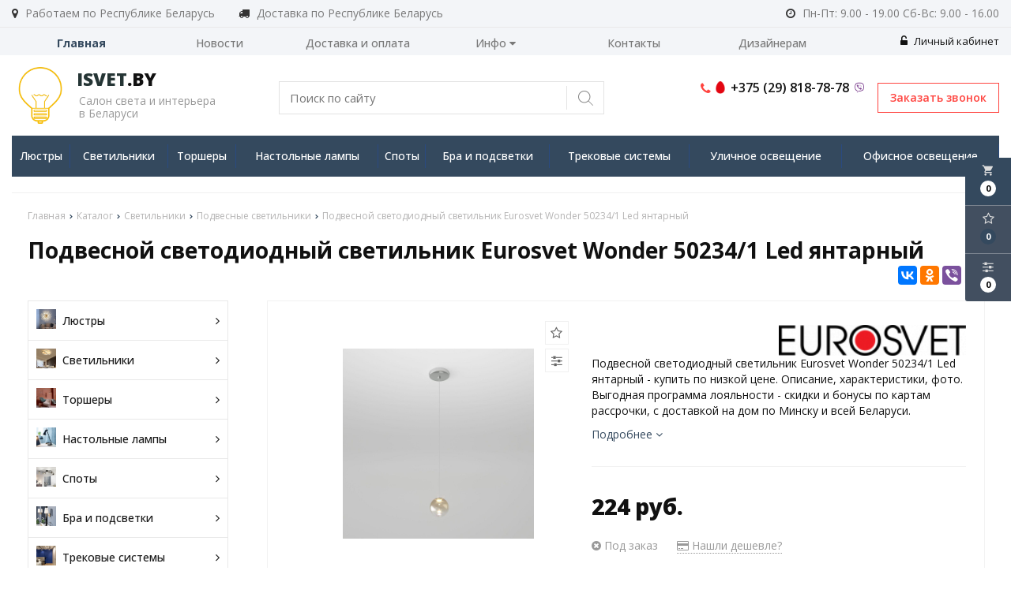

--- FILE ---
content_type: text/html; charset=UTF-8
request_url: https://isvet.by/product/podvesnoy-svetodiodnyy-svetilnik-eurosvet-wonder-502341-led-yantarnyy
body_size: 20404
content:

<!DOCTYPE html>
<html lang="ru">
<head>
	<title>Подвесной светодиодный светильник Eurosvet Wonder 50234/1 Led янтарный купить по выгодной цене в магазине Центрсвета | Характеристики фото отзывы</title>
	<meta charset="UTF-8">
    <meta name="description" content="Подвесной светодиодный светильник Eurosvet Wonder 50234/1 Led янтарный - купить по низкой цене. Описание, характеристики, фото. Выгодная программа лояльности - скидки и бонусы по картам рассрочки, с доставкой на дом по Минску и всей Беларуси.">
<link rel="canonical" href="https://isvet.by/product/podvesnoy-svetodiodnyy-svetilnik-eurosvet-wonder-502341-led-yantarnyy"/>
<meta name="viewport" content="width=device-width, initial-scale=1.0">
<meta name="robots" content="ALL">
<link rel="image_src" href="https://isvet.by/images/products/c0b8c1ff44c2f3e8fea1876ac5edd17b.jpg"  /><meta property="og:title" content="Подвесной светодиодный светильник Eurosvet Wonder 50234/1 Led янтарный" /><meta property="og:type" content="website" /><meta property="og:image" content="https://isvet.by/images/products/c0b8c1ff44c2f3e8fea1876ac5edd17b.jpg" /><meta property="og:url" content="https://isvet.by/product/podvesnoy-svetodiodnyy-svetilnik-eurosvet-wonder-502341-led-yantarnyy" /><meta property="og:description" content="Подвесной светодиодный светильник Eurosvet Wonder 50234/1 Led янтарный - купить по низкой цене. Описание, характеристики, фото. Выгодная программа лояльности - скидки и бонусы по картам рассрочки, с доставкой на дом по Минску и всей Беларуси." /><meta property="og:site_name" content="Салон света и интерьера в Беларуси" /><meta property="og:image:width" content="968"><meta property="og:image:height" content="504"><meta name="yandex-verification" content="529cdddf2a5512da" />
<meta name="google-site-verification" content="Ca-B74w8VdQP-q63i0dnQue0xqbSSOwhQYJZyaZ4ooI" /><!--[if lt IE 9]>
<script>
  var e = ( "article,aside,content,figcaption,figure,footer,header,hgroup,nav,section,time" ).split( ',' );
  for ( var i = 0; i < e.length; i++ ) {
    document.createElement( e[ i ] );
  }
</script>
<![endif]-->
<!--[if lt IE 9]>
<script src="https://html5shiv.googlecode.com/svn/trunk/html5.js"></script>
<![endif]-->
<link href="https://fonts.googleapis.com/icon?family=Material+Icons" rel="stylesheet">
<link
  href="https://fonts.googleapis.com/css?family=Open+Sans:300italic,400italic,600italic,700italic,800italic,400,300,500,600,700,800&subset=latin,cyrillic-ext"  type="text/css" rel="stylesheet" />

<link rel="stylesheet" href="/media/css/style.css" media="all">

<link rel="stylesheet" href="/media/css/content.css?v=v6969ec375837e" media="all">
<link rel="stylesheet" href="/media/css/font-awesome.min.css?v=v6969ec375837e">
<link rel="stylesheet" href="/media/css/jquery.bxslider.css?v=v6969ec375837e">
<link rel="stylesheet" type="text/css" href="/media/js/highslide.css?v=v6969ec375837e" />
<link rel="stylesheet" type="text/css" href="/media/js/jquery.fancybox.min.css?v=v6969ec375837e">

<script src="/media/js/jquery-1.6.3.min.js?v=v6969ec375837e"></script>
<script src="/media/js/jquery-1.8.2.min.js?v=v6969ec375837e"></script>
<script src="/media/js/nav-4.js?v=v6969ec375837e"></script>

<script src="/media/js/jquery.bxslider.js?v=v6969ec375837e"></script>
<script src="/media/js/jquery.maskedinput.js?v=v6969ec375837e"></script>
<script src="/media/js/images.js?v=v6969ec375837e"></script>
<script src="/media/js/cart.js?v=v6969ec375837e"></script>
<script src="/media/js/mobile.js?v=v6969ec375837e"></script>
<script>
    </script>
<script>
    jQuery(function($){
        $(".phone-masked").mask("+375 (99) 999-99-99");
    });
</script>
<script src="/media/js/highslide-full.js?v=v6969ec375837e"></script>
<script>
  hs.graphicsDir = '/media/js/graphics/';
  hs.align = 'center';
  hs.transitions = [
    'expand',
    'crossfade'
  ];
  hs.outlineType = 'rounded-white';
  hs.fadeInOut = true;
  hs.dimmingOpacity = 0.75;
  hs.useBox = true;
  hs.width = 640;
  hs.height = 480;
  hs.addSlideshow( {
    interval: 5000,
    repeat: false,
    useControls: true,
    fixedControls: 'fit',
    overlayOptions: {
      opacity: 1,
      position: 'bottom center',
      hideOnMouseOut: true
    }
  } );
</script>
<script>
    let l_h_w = 50;
</script>
<meta name="cmsmagazine" content="eb14e00d7b4e8dcb2339aa05c082857c"/>
</head>
<body>

<div class="big-search-form modal">
    <div class="container">
        <form class="search-form" action="/search" method="GET">
            <input type="text" name="q" placeholder="Поиск" required="required" value="">
            <input type="submit" class="material-icons" value="search">
        </form>
        <a class="close-modal"><i class="fa fa-times"></i></a>
    </div>
</div>
<header class="head-block
head-6  
"
>
 <div class="outer-block block-header">
        <div class="container">
            <div class="header__work-area">
                <i class="fa fa-map-marker"></i>
                <span>Работаем по Республике Беларусь</span>
            </div>
            <div class="header__work-area">
                <i class="fa fa-truck" aria-hidden="true"></i>
                <span>Доставка по Республике Беларусь</span>
            </div>
            <div class="header__work-time">
                <i class="fa fa-clock-o"></i>
                <span>Пн-Пт: 9.00 - 19.00
Сб-Вс: 9.00 - 16.00
</span>
            </div>
            <div class="user-header user-header-mobile">
                                    <a style="float: right" href="/user"><i class="fa fa-unlock-alt" aria-hidden="true"></i> Личный кабинет</a>
                            </div>
    </div>
</div>
    <div class="navbar-2-block outer-block">
        <div class="container">
            <nav class="nav-4-1">
                <ul>
                                            <li class="active" data-page="1"><a href="/">Главная </a></li><li  data-page="4"><a href="/news">Новости </a></li><li  data-page="11"><a href="/delivery-and-pay">Доставка и оплата </a></li><li  data-page="16"><a href="#">Инфо <i class="fa fa-caret-down"></i></a><ul><li  data-page="18"><a href="/zamena-i-vozvrat-tovara">Замена и возврат товара </a></li><li  data-page="10"><a href="/about-company">О компании </a></li><li  data-page="12"><a href="/confidential-politics">Политика конфиденциальности </a></li><li  data-page="14"><a href="/personal-terms">Обработка персональных данных </a></li><li  data-page="19"><a href="/dogovor-publichnoy-oferti">Договор публичной оферты </a></li></ul></li><li  data-page="6"><a href="/contacts">Контакты </a></li><li  data-page="20"><a href="/dizayneram">Дизайнерам </a></li>                                    </ul>
            </nav>
            <div class="user-header">
                                    <a style="float: right" href="/user"><i class="fa fa-unlock-alt" aria-hidden="true"></i> Личный кабинет</a>
                            </div>
        </div>
    </div>
<script>
    $(document).ready(function(){
        $('.search-order').live('click',function(){
            if ($(window)) to_top = 0;
            var top = $(window).scrollTop()+to_top;
            $('.big-search-form').css('top',top+'px');
            $('.bg').fadeTo(400,1);
            $('.big-search-form').slideToggle(400);
        });
    });
</script><div class="outer-block nav-block-4">
    <div class="container">
        <div class="main-bg nav">
            <a class="button_mobile"><i class="fa fa-bars"></i></a>

            <a href="/" class="logo logo__slogan"
                           >
                                    <img src="/images/logo.png" alt=""/>
                                <span class="slogan"><strong><span class='color'>Isvet</span>.by</strong><p>Салон света и интерьера<br>в Беларуси</p></span>            </a>
            <div class="right-cart-mobile">
                
<div class="additional-icons-block">
            <div class="col">
            <a class="basket-top background-site show-right" data-type="cart">
                <i class="material-icons">local_grocery_store</i>
                <div class="numeral"><span>0</span></div>
            </a>
    </div>
        
    <div class="col">
        <a class="show-right" data-type="favorites"><i class="fa fa-star-o "></i><div class="numeral"><span class=" background-site favorites-count-total" >0</span></div></a>
    </div>

    <div class="col">
        <a class="show-compare" href="/compare"><i class="fa fa-sliders" aria-hidden="true"></i><div class="numeral"><span class="compare-count-total">0</span></div></a>
    </div>
</div>

<div class="additional-blocks">
    <div class="additional-backet">
        <div class="adtl-head">
            <a href="/cart" class="adtl-main">
              Корзина <i class="fa fa-angle-right"></i></a>
                          <a class="show-inner-basket border-site" data-type="cart">Готовые к заказу (<span class="cart-count-total">0</span>)</a>            <a class="show-inner-favorites color-site" data-type="favorites">В избранном (<span class="favorites-count-total">0</span>)</a>
         
            <a class="clear-cart">Очистить</a>

        </div>
        <div class="adtl-body">
            <div class="items-load"><i class="fa fa-spinner fa-spin fa-3x fa-fw"></i></div>
            <div class="adtl-cart-inner"></div>
            <div class="adtl-favorites-inner"></div>
        </div>
        <div class="adtl-footer"></div>
    </div>
</div>
<div class="quick-order-form modal">
	<div class="modal-header">
		<span>Быстрый заказ</span>
		<a class="close-modal"><i class="fa fa-times"></i></a>
	</div>
	<div class="modal-content">
		<form method="POST" action="/cart">
		<div class="line">
			<span>ФИО: <em>*</em></span>
			<input type="text" name="fio">
		</div>
		<div class="line">
			<span>Ваш контактный телефон: <em>*</em></span>
			<input type="text" name="phone" class="phone-masked">
		</div>

		<div class="line">
			<span>E-mail: <em>*</em></span>
			<input type="text" name="email">
		</div>

		<div class="line">
			<span>Комментарий к заказу:</span>
			<textarea name="comment"></textarea>
		</div>
		<input type="hidden" name="delivery" value="1"/>
		<input type="hidden" name="paysystem" value="1"/>
		<div class="main-question-confirm">
			<input type="checkbox" name="confirm" value="1" />
			<span> Я согласен на <a href="/personal-terms">обработку персональных данных</a></span>
		</div>
		 <input class="send-modal-form" type="submit" name="submit" value="Оформить">
		 </form>
	</div>
</div>            </div>
        <form class="search-form" action="/search" method="GET">
            <input type="text" name="q" placeholder="Поиск по сайту" required="required" value="">
            <input type="submit" value="search">
        </form>

            <a class="phone-order">Заказать звонок</a>
            <div class="phones">
                                <a href="tel:+375298187878">
                    <i class="fa fa-phone" aria-hidden="true"></i>
                    <i class="eus-icons icon_mts"></i>                    <span>+375 (29) 818-78-78 </span>
                                        <i class="eus-icons icon_viber"></i>
                </a>
                            </div>

        </div>
        <div class="nav-outer">
        <a class="catalog-nav" href="/catalog">
            <i class="fa fa-list-ul" aria-hidden="true"></i>
            <span>Каталог товаров</span>
            <i class="fa fa-angle-down" aria-hidden="true"></i>
        </a>
                            <nav class="nav-4">
                    <ul>
                                                <li data-page="345"><a href="/catalog/lyustry" >Люстры</a></li>
                            <div class="category-popup catalog-navbar label-345">
        <div class="category-popup_filters">
                        <img src="/images/category/345.jpg?v=v6969ec375837e"/>
                                                <div class="category-popup-filter">
                        <span>Место использования</span>
                        <ul class="category-popup_options-filters">
                                                            <li><a href="/catalog/lyustry?option[163][]=84991">Большой зал</a></li>
                                                            <li><a href="/catalog/lyustry?option[163][]=102908">Ванная комната</a></li>
                                                            <li><a href="/catalog/lyustry?option[163][]=62719">Гостинная</a></li>
                                                            <li><a href="/catalog/lyustry?option[163][]=88566">Детская</a></li>
                                                            <li><a href="/catalog/lyustry?option[163][]=90359&option[163][]=52991">Кафе и ресторан</a></li>
                                                            <li><a href="/catalog/lyustry?option[163][]=53759">Кухня</a></li>
                                                            <li><a href="/catalog/lyustry?option[163][]=55783">Магазин</a></li>
                                                            <li><a href="/catalog/lyustry?option[163][]=100347">Офис</a></li>
                                                            <li><a href="/catalog/lyustry?option[163][]=45956">Прихожая</a></li>
                                                            <li><a href="/catalog/lyustry?option[163][]=155114">Сауна и баня</a></li>
                                                            <li><a href="/catalog/lyustry?option[163][]=64767">Спальня</a></li>
                                                            <li><a href="/catalog/lyustry?option[163][]=137727">Экспозиция</a></li>
                                                    </ul>
                    </div>
                                                    <div class="category-popup-filter">
                        <span>Вид установки</span>
                        <ul class="category-popup_options-filters">
                                                            <li><a href="/catalog/lyustry?option[159][]=129023">Врезные</a></li>
                                                            <li><a href="/catalog/lyustry?option[159][]=129535">На опору освещения</a></li>
                                                            <li><a href="/catalog/lyustry?option[159][]=129791&option[159][]=324065">На пол</a></li>
                                                            <li><a href="/catalog/lyustry?option[159][]=45954&option[159][]=195824">На потолок</a></li>
                                                            <li><a href="/catalog/lyustry?option[159][]=196607">На стену</a></li>
                                                            <li><a href="/catalog/lyustry?option[159][]=194303">На стол</a></li>
                                                            <li><a href="/catalog/lyustry?option[159][]=123391">Уличные</a></li>
                                                    </ul>
                    </div>
                                                    <div class="category-popup-filter">
                        <span>Стиль</span>
                        <ul class="category-popup_options-filters">
                                                            <li><a href="/catalog/lyustry?option[161][]=62203">Американский</a></li>
                                                            <li><a href="/catalog/lyustry?option[161][]=55807">Арт-деко</a></li>
                                                            <li><a href="/catalog/lyustry?option[161][]=88062">Восточный</a></li>
                                                            <li><a href="/catalog/lyustry?option[161][]=74495">Дизайнерский</a></li>
                                                            <li><a href="/catalog/lyustry?option[161][]=62463">Классика</a></li>
                                                            <li><a href="/catalog/lyustry?option[161][]=63743">Лофт</a></li>
                                                            <li><a href="/catalog/lyustry?option[161][]=99582">Минимализм</a></li>
                                                            <li><a href="/catalog/lyustry?option[161][]=341385">Модерн</a></li>
                                                            <li><a href="/catalog/lyustry?option[161][]=64766">Неоклассика</a></li>
                                                            <li><a href="/catalog/lyustry?option[161][]=341386">Прованс</a></li>
                                                            <li><a href="/catalog/lyustry?option[161][]=69629">Ретро</a></li>
                                                            <li><a href="/catalog/lyustry?option[161][]=78847">Скандинавский</a></li>
                                                            <li><a href="/catalog/lyustry?option[161][]=100351">Современный</a></li>
                                                            <li><a href="/catalog/lyustry?option[161][]=341387">Тиффани</a></li>
                                                            <li><a href="/catalog/lyustry?option[161][]=341388">Флористика</a></li>
                                                            <li><a href="/catalog/lyustry?option[161][]=106495">Хай-тек</a></li>
                                                            <li><a href="/catalog/lyustry?option[161][]=338054">Японский</a></li>
                                                    </ul>
                    </div>
                        </div>
</div>
                                                <li data-page="352"><a href="/catalog/svetilniki" >Светильники</a></li>
                            <div class="category-popup catalog-navbar label-352">
        <div class="category-popup_filters">
                        <img src="/images/category/352.jpg?v=v6969ec375837e"/>
                                                <div class="category-popup-filter">
                        <span>Место использования</span>
                        <ul class="category-popup_options-filters">
                                                            <li><a href="/catalog/svetilniki?option[163][]=84991">Большой зал</a></li>
                                                            <li><a href="/catalog/svetilniki?option[163][]=102908">Ванная комната</a></li>
                                                            <li><a href="/catalog/svetilniki?option[163][]=62719">Гостинная</a></li>
                                                            <li><a href="/catalog/svetilniki?option[163][]=88566">Детская</a></li>
                                                            <li><a href="/catalog/svetilniki?option[163][]=90359&option[163][]=52991">Кафе и ресторан</a></li>
                                                            <li><a href="/catalog/svetilniki?option[163][]=53759">Кухня</a></li>
                                                            <li><a href="/catalog/svetilniki?option[163][]=55783">Магазин</a></li>
                                                            <li><a href="/catalog/svetilniki?option[163][]=100347">Офис</a></li>
                                                            <li><a href="/catalog/svetilniki?option[163][]=45956">Прихожая</a></li>
                                                            <li><a href="/catalog/svetilniki?option[163][]=155114">Сауна и баня</a></li>
                                                            <li><a href="/catalog/svetilniki?option[163][]=64767">Спальня</a></li>
                                                            <li><a href="/catalog/svetilniki?option[163][]=137727">Экспозиция</a></li>
                                                    </ul>
                    </div>
                                                    <div class="category-popup-filter">
                        <span>Вид установки</span>
                        <ul class="category-popup_options-filters">
                                                            <li><a href="/catalog/svetilniki?option[159][]=129023">Врезные</a></li>
                                                            <li><a href="/catalog/svetilniki?option[159][]=129535">На опору освещения</a></li>
                                                            <li><a href="/catalog/svetilniki?option[159][]=129791&option[159][]=324065">На пол</a></li>
                                                            <li><a href="/catalog/svetilniki?option[159][]=45954&option[159][]=195824">На потолок</a></li>
                                                            <li><a href="/catalog/svetilniki?option[159][]=196607">На стену</a></li>
                                                            <li><a href="/catalog/svetilniki?option[159][]=194303">На стол</a></li>
                                                            <li><a href="/catalog/svetilniki?option[159][]=123391">Уличные</a></li>
                                                    </ul>
                    </div>
                                                    <div class="category-popup-filter">
                        <span>Стиль</span>
                        <ul class="category-popup_options-filters">
                                                            <li><a href="/catalog/svetilniki?option[161][]=62203">Американский</a></li>
                                                            <li><a href="/catalog/svetilniki?option[161][]=55807">Арт-деко</a></li>
                                                            <li><a href="/catalog/svetilniki?option[161][]=88062">Восточный</a></li>
                                                            <li><a href="/catalog/svetilniki?option[161][]=74495">Дизайнерский</a></li>
                                                            <li><a href="/catalog/svetilniki?option[161][]=62463">Классика</a></li>
                                                            <li><a href="/catalog/svetilniki?option[161][]=63743">Лофт</a></li>
                                                            <li><a href="/catalog/svetilniki?option[161][]=99582">Минимализм</a></li>
                                                            <li><a href="/catalog/svetilniki?option[161][]=341385">Модерн</a></li>
                                                            <li><a href="/catalog/svetilniki?option[161][]=64766">Неоклассика</a></li>
                                                            <li><a href="/catalog/svetilniki?option[161][]=341386">Прованс</a></li>
                                                            <li><a href="/catalog/svetilniki?option[161][]=69629">Ретро</a></li>
                                                            <li><a href="/catalog/svetilniki?option[161][]=78847">Скандинавский</a></li>
                                                            <li><a href="/catalog/svetilniki?option[161][]=100351">Современный</a></li>
                                                            <li><a href="/catalog/svetilniki?option[161][]=341387">Тиффани</a></li>
                                                            <li><a href="/catalog/svetilniki?option[161][]=341388">Флористика</a></li>
                                                            <li><a href="/catalog/svetilniki?option[161][]=106495">Хай-тек</a></li>
                                                            <li><a href="/catalog/svetilniki?option[161][]=338054">Японский</a></li>
                                                    </ul>
                    </div>
                        </div>
</div>
                                                <li data-page="354"><a href="/catalog/torshery" >Торшеры</a></li>
                            <div class="category-popup catalog-navbar label-354">
        <div class="category-popup_filters">
                        <img src="/images/category/354.jpg?v=v6969ec375837e"/>
                                                <div class="category-popup-filter">
                        <span>Место использования</span>
                        <ul class="category-popup_options-filters">
                                                            <li><a href="/catalog/torshery?option[163][]=84991">Большой зал</a></li>
                                                            <li><a href="/catalog/torshery?option[163][]=102908">Ванная комната</a></li>
                                                            <li><a href="/catalog/torshery?option[163][]=62719">Гостинная</a></li>
                                                            <li><a href="/catalog/torshery?option[163][]=88566">Детская</a></li>
                                                            <li><a href="/catalog/torshery?option[163][]=90359&option[163][]=52991">Кафе и ресторан</a></li>
                                                            <li><a href="/catalog/torshery?option[163][]=53759">Кухня</a></li>
                                                            <li><a href="/catalog/torshery?option[163][]=55783">Магазин</a></li>
                                                            <li><a href="/catalog/torshery?option[163][]=100347">Офис</a></li>
                                                            <li><a href="/catalog/torshery?option[163][]=45956">Прихожая</a></li>
                                                            <li><a href="/catalog/torshery?option[163][]=155114">Сауна и баня</a></li>
                                                            <li><a href="/catalog/torshery?option[163][]=64767">Спальня</a></li>
                                                            <li><a href="/catalog/torshery?option[163][]=137727">Экспозиция</a></li>
                                                    </ul>
                    </div>
                                                    <div class="category-popup-filter">
                        <span>Вид установки</span>
                        <ul class="category-popup_options-filters">
                                                            <li><a href="/catalog/torshery?option[159][]=129023">Врезные</a></li>
                                                            <li><a href="/catalog/torshery?option[159][]=129535">На опору освещения</a></li>
                                                            <li><a href="/catalog/torshery?option[159][]=129791&option[159][]=324065">На пол</a></li>
                                                            <li><a href="/catalog/torshery?option[159][]=45954&option[159][]=195824">На потолок</a></li>
                                                            <li><a href="/catalog/torshery?option[159][]=196607">На стену</a></li>
                                                            <li><a href="/catalog/torshery?option[159][]=194303">На стол</a></li>
                                                            <li><a href="/catalog/torshery?option[159][]=123391">Уличные</a></li>
                                                    </ul>
                    </div>
                                                    <div class="category-popup-filter">
                        <span>Стиль</span>
                        <ul class="category-popup_options-filters">
                                                            <li><a href="/catalog/torshery?option[161][]=62203">Американский</a></li>
                                                            <li><a href="/catalog/torshery?option[161][]=55807">Арт-деко</a></li>
                                                            <li><a href="/catalog/torshery?option[161][]=88062">Восточный</a></li>
                                                            <li><a href="/catalog/torshery?option[161][]=74495">Дизайнерский</a></li>
                                                            <li><a href="/catalog/torshery?option[161][]=62463">Классика</a></li>
                                                            <li><a href="/catalog/torshery?option[161][]=63743">Лофт</a></li>
                                                            <li><a href="/catalog/torshery?option[161][]=99582">Минимализм</a></li>
                                                            <li><a href="/catalog/torshery?option[161][]=341385">Модерн</a></li>
                                                            <li><a href="/catalog/torshery?option[161][]=64766">Неоклассика</a></li>
                                                            <li><a href="/catalog/torshery?option[161][]=341386">Прованс</a></li>
                                                            <li><a href="/catalog/torshery?option[161][]=69629">Ретро</a></li>
                                                            <li><a href="/catalog/torshery?option[161][]=78847">Скандинавский</a></li>
                                                            <li><a href="/catalog/torshery?option[161][]=100351">Современный</a></li>
                                                            <li><a href="/catalog/torshery?option[161][]=341387">Тиффани</a></li>
                                                            <li><a href="/catalog/torshery?option[161][]=341388">Флористика</a></li>
                                                            <li><a href="/catalog/torshery?option[161][]=106495">Хай-тек</a></li>
                                                            <li><a href="/catalog/torshery?option[161][]=338054">Японский</a></li>
                                                    </ul>
                    </div>
                        </div>
</div>
                                                <li data-page="350"><a href="/catalog/nastolnye-lampy" >Настольные лампы</a></li>
                            <div class="category-popup catalog-navbar label-350">
        <div class="category-popup_filters">
                        <img src="/images/category/350.jpg?v=v6969ec375837e"/>
                                                <div class="category-popup-filter">
                        <span>Место использования</span>
                        <ul class="category-popup_options-filters">
                                                            <li><a href="/catalog/nastolnye-lampy?option[163][]=84991">Большой зал</a></li>
                                                            <li><a href="/catalog/nastolnye-lampy?option[163][]=102908">Ванная комната</a></li>
                                                            <li><a href="/catalog/nastolnye-lampy?option[163][]=62719">Гостинная</a></li>
                                                            <li><a href="/catalog/nastolnye-lampy?option[163][]=88566">Детская</a></li>
                                                            <li><a href="/catalog/nastolnye-lampy?option[163][]=90359&option[163][]=52991">Кафе и ресторан</a></li>
                                                            <li><a href="/catalog/nastolnye-lampy?option[163][]=53759">Кухня</a></li>
                                                            <li><a href="/catalog/nastolnye-lampy?option[163][]=55783">Магазин</a></li>
                                                            <li><a href="/catalog/nastolnye-lampy?option[163][]=100347">Офис</a></li>
                                                            <li><a href="/catalog/nastolnye-lampy?option[163][]=45956">Прихожая</a></li>
                                                            <li><a href="/catalog/nastolnye-lampy?option[163][]=155114">Сауна и баня</a></li>
                                                            <li><a href="/catalog/nastolnye-lampy?option[163][]=64767">Спальня</a></li>
                                                            <li><a href="/catalog/nastolnye-lampy?option[163][]=137727">Экспозиция</a></li>
                                                    </ul>
                    </div>
                                                    <div class="category-popup-filter">
                        <span>Вид установки</span>
                        <ul class="category-popup_options-filters">
                                                            <li><a href="/catalog/nastolnye-lampy?option[159][]=129023">Врезные</a></li>
                                                            <li><a href="/catalog/nastolnye-lampy?option[159][]=129535">На опору освещения</a></li>
                                                            <li><a href="/catalog/nastolnye-lampy?option[159][]=129791&option[159][]=324065">На пол</a></li>
                                                            <li><a href="/catalog/nastolnye-lampy?option[159][]=45954&option[159][]=195824">На потолок</a></li>
                                                            <li><a href="/catalog/nastolnye-lampy?option[159][]=196607">На стену</a></li>
                                                            <li><a href="/catalog/nastolnye-lampy?option[159][]=194303">На стол</a></li>
                                                            <li><a href="/catalog/nastolnye-lampy?option[159][]=123391">Уличные</a></li>
                                                    </ul>
                    </div>
                                                    <div class="category-popup-filter">
                        <span>Стиль</span>
                        <ul class="category-popup_options-filters">
                                                            <li><a href="/catalog/nastolnye-lampy?option[161][]=62203">Американский</a></li>
                                                            <li><a href="/catalog/nastolnye-lampy?option[161][]=55807">Арт-деко</a></li>
                                                            <li><a href="/catalog/nastolnye-lampy?option[161][]=88062">Восточный</a></li>
                                                            <li><a href="/catalog/nastolnye-lampy?option[161][]=74495">Дизайнерский</a></li>
                                                            <li><a href="/catalog/nastolnye-lampy?option[161][]=62463">Классика</a></li>
                                                            <li><a href="/catalog/nastolnye-lampy?option[161][]=63743">Лофт</a></li>
                                                            <li><a href="/catalog/nastolnye-lampy?option[161][]=99582">Минимализм</a></li>
                                                            <li><a href="/catalog/nastolnye-lampy?option[161][]=341385">Модерн</a></li>
                                                            <li><a href="/catalog/nastolnye-lampy?option[161][]=64766">Неоклассика</a></li>
                                                            <li><a href="/catalog/nastolnye-lampy?option[161][]=341386">Прованс</a></li>
                                                            <li><a href="/catalog/nastolnye-lampy?option[161][]=69629">Ретро</a></li>
                                                            <li><a href="/catalog/nastolnye-lampy?option[161][]=78847">Скандинавский</a></li>
                                                            <li><a href="/catalog/nastolnye-lampy?option[161][]=100351">Современный</a></li>
                                                            <li><a href="/catalog/nastolnye-lampy?option[161][]=341387">Тиффани</a></li>
                                                            <li><a href="/catalog/nastolnye-lampy?option[161][]=341388">Флористика</a></li>
                                                            <li><a href="/catalog/nastolnye-lampy?option[161][]=106495">Хай-тек</a></li>
                                                            <li><a href="/catalog/nastolnye-lampy?option[161][]=338054">Японский</a></li>
                                                    </ul>
                    </div>
                        </div>
</div>
                                                <li data-page="387"><a href="/catalog/spoty" >Споты</a></li>
                            <div class="category-popup catalog-navbar label-387">
        <div class="category-popup_filters">
                        <img src="/images/category/387.jpg?v=v6969ec375837e"/>
                                                <div class="category-popup-filter">
                        <span>Место использования</span>
                        <ul class="category-popup_options-filters">
                                                            <li><a href="/catalog/spoty?option[163][]=84991">Большой зал</a></li>
                                                            <li><a href="/catalog/spoty?option[163][]=102908">Ванная комната</a></li>
                                                            <li><a href="/catalog/spoty?option[163][]=62719">Гостинная</a></li>
                                                            <li><a href="/catalog/spoty?option[163][]=88566">Детская</a></li>
                                                            <li><a href="/catalog/spoty?option[163][]=90359&option[163][]=52991">Кафе и ресторан</a></li>
                                                            <li><a href="/catalog/spoty?option[163][]=53759">Кухня</a></li>
                                                            <li><a href="/catalog/spoty?option[163][]=55783">Магазин</a></li>
                                                            <li><a href="/catalog/spoty?option[163][]=100347">Офис</a></li>
                                                            <li><a href="/catalog/spoty?option[163][]=45956">Прихожая</a></li>
                                                            <li><a href="/catalog/spoty?option[163][]=155114">Сауна и баня</a></li>
                                                            <li><a href="/catalog/spoty?option[163][]=64767">Спальня</a></li>
                                                            <li><a href="/catalog/spoty?option[163][]=137727">Экспозиция</a></li>
                                                    </ul>
                    </div>
                                                    <div class="category-popup-filter">
                        <span>Вид установки</span>
                        <ul class="category-popup_options-filters">
                                                            <li><a href="/catalog/spoty?option[159][]=129023">Врезные</a></li>
                                                            <li><a href="/catalog/spoty?option[159][]=129535">На опору освещения</a></li>
                                                            <li><a href="/catalog/spoty?option[159][]=129791&option[159][]=324065">На пол</a></li>
                                                            <li><a href="/catalog/spoty?option[159][]=45954&option[159][]=195824">На потолок</a></li>
                                                            <li><a href="/catalog/spoty?option[159][]=196607">На стену</a></li>
                                                            <li><a href="/catalog/spoty?option[159][]=194303">На стол</a></li>
                                                            <li><a href="/catalog/spoty?option[159][]=123391">Уличные</a></li>
                                                    </ul>
                    </div>
                                                    <div class="category-popup-filter">
                        <span>Стиль</span>
                        <ul class="category-popup_options-filters">
                                                            <li><a href="/catalog/spoty?option[161][]=62203">Американский</a></li>
                                                            <li><a href="/catalog/spoty?option[161][]=55807">Арт-деко</a></li>
                                                            <li><a href="/catalog/spoty?option[161][]=88062">Восточный</a></li>
                                                            <li><a href="/catalog/spoty?option[161][]=74495">Дизайнерский</a></li>
                                                            <li><a href="/catalog/spoty?option[161][]=62463">Классика</a></li>
                                                            <li><a href="/catalog/spoty?option[161][]=63743">Лофт</a></li>
                                                            <li><a href="/catalog/spoty?option[161][]=99582">Минимализм</a></li>
                                                            <li><a href="/catalog/spoty?option[161][]=341385">Модерн</a></li>
                                                            <li><a href="/catalog/spoty?option[161][]=64766">Неоклассика</a></li>
                                                            <li><a href="/catalog/spoty?option[161][]=341386">Прованс</a></li>
                                                            <li><a href="/catalog/spoty?option[161][]=69629">Ретро</a></li>
                                                            <li><a href="/catalog/spoty?option[161][]=78847">Скандинавский</a></li>
                                                            <li><a href="/catalog/spoty?option[161][]=100351">Современный</a></li>
                                                            <li><a href="/catalog/spoty?option[161][]=341387">Тиффани</a></li>
                                                            <li><a href="/catalog/spoty?option[161][]=341388">Флористика</a></li>
                                                            <li><a href="/catalog/spoty?option[161][]=106495">Хай-тек</a></li>
                                                            <li><a href="/catalog/spoty?option[161][]=338054">Японский</a></li>
                                                    </ul>
                    </div>
                        </div>
</div>
                                                <li data-page="384"><a href="/catalog/bra-i-podsvetki" >Бра и подсветки</a></li>
                            <div class="category-popup catalog-navbar label-384">
        <div class="category-popup_filters">
                        <img src="/images/category/384.jpg?v=v6969ec375837e"/>
                                                <div class="category-popup-filter">
                        <span>Место использования</span>
                        <ul class="category-popup_options-filters">
                                                            <li><a href="/catalog/bra-i-podsvetki?option[163][]=84991">Большой зал</a></li>
                                                            <li><a href="/catalog/bra-i-podsvetki?option[163][]=102908">Ванная комната</a></li>
                                                            <li><a href="/catalog/bra-i-podsvetki?option[163][]=62719">Гостинная</a></li>
                                                            <li><a href="/catalog/bra-i-podsvetki?option[163][]=88566">Детская</a></li>
                                                            <li><a href="/catalog/bra-i-podsvetki?option[163][]=90359&option[163][]=52991">Кафе и ресторан</a></li>
                                                            <li><a href="/catalog/bra-i-podsvetki?option[163][]=53759">Кухня</a></li>
                                                            <li><a href="/catalog/bra-i-podsvetki?option[163][]=55783">Магазин</a></li>
                                                            <li><a href="/catalog/bra-i-podsvetki?option[163][]=100347">Офис</a></li>
                                                            <li><a href="/catalog/bra-i-podsvetki?option[163][]=45956">Прихожая</a></li>
                                                            <li><a href="/catalog/bra-i-podsvetki?option[163][]=155114">Сауна и баня</a></li>
                                                            <li><a href="/catalog/bra-i-podsvetki?option[163][]=64767">Спальня</a></li>
                                                            <li><a href="/catalog/bra-i-podsvetki?option[163][]=137727">Экспозиция</a></li>
                                                    </ul>
                    </div>
                                                    <div class="category-popup-filter">
                        <span>Вид установки</span>
                        <ul class="category-popup_options-filters">
                                                            <li><a href="/catalog/bra-i-podsvetki?option[159][]=129023">Врезные</a></li>
                                                            <li><a href="/catalog/bra-i-podsvetki?option[159][]=129535">На опору освещения</a></li>
                                                            <li><a href="/catalog/bra-i-podsvetki?option[159][]=129791&option[159][]=324065">На пол</a></li>
                                                            <li><a href="/catalog/bra-i-podsvetki?option[159][]=45954&option[159][]=195824">На потолок</a></li>
                                                            <li><a href="/catalog/bra-i-podsvetki?option[159][]=196607">На стену</a></li>
                                                            <li><a href="/catalog/bra-i-podsvetki?option[159][]=194303">На стол</a></li>
                                                            <li><a href="/catalog/bra-i-podsvetki?option[159][]=123391">Уличные</a></li>
                                                    </ul>
                    </div>
                                                    <div class="category-popup-filter">
                        <span>Стиль</span>
                        <ul class="category-popup_options-filters">
                                                            <li><a href="/catalog/bra-i-podsvetki?option[161][]=62203">Американский</a></li>
                                                            <li><a href="/catalog/bra-i-podsvetki?option[161][]=55807">Арт-деко</a></li>
                                                            <li><a href="/catalog/bra-i-podsvetki?option[161][]=88062">Восточный</a></li>
                                                            <li><a href="/catalog/bra-i-podsvetki?option[161][]=74495">Дизайнерский</a></li>
                                                            <li><a href="/catalog/bra-i-podsvetki?option[161][]=62463">Классика</a></li>
                                                            <li><a href="/catalog/bra-i-podsvetki?option[161][]=63743">Лофт</a></li>
                                                            <li><a href="/catalog/bra-i-podsvetki?option[161][]=99582">Минимализм</a></li>
                                                            <li><a href="/catalog/bra-i-podsvetki?option[161][]=341385">Модерн</a></li>
                                                            <li><a href="/catalog/bra-i-podsvetki?option[161][]=64766">Неоклассика</a></li>
                                                            <li><a href="/catalog/bra-i-podsvetki?option[161][]=341386">Прованс</a></li>
                                                            <li><a href="/catalog/bra-i-podsvetki?option[161][]=69629">Ретро</a></li>
                                                            <li><a href="/catalog/bra-i-podsvetki?option[161][]=78847">Скандинавский</a></li>
                                                            <li><a href="/catalog/bra-i-podsvetki?option[161][]=100351">Современный</a></li>
                                                            <li><a href="/catalog/bra-i-podsvetki?option[161][]=341387">Тиффани</a></li>
                                                            <li><a href="/catalog/bra-i-podsvetki?option[161][]=341388">Флористика</a></li>
                                                            <li><a href="/catalog/bra-i-podsvetki?option[161][]=106495">Хай-тек</a></li>
                                                            <li><a href="/catalog/bra-i-podsvetki?option[161][]=338054">Японский</a></li>
                                                    </ul>
                    </div>
                        </div>
</div>
                                                <li data-page="451"><a href="/catalog/trekovye-sistemy" >Трековые системы</a></li>
                            <div class="category-popup catalog-navbar label-451">
        <div class="category-popup_filters">
                        <img src="/images/category/451.jpg?v=v6969ec375837e"/>
                                                <div class="category-popup-filter">
                        <span>Место использования</span>
                        <ul class="category-popup_options-filters">
                                                            <li><a href="/catalog/trekovye-sistemy?option[163][]=84991">Большой зал</a></li>
                                                            <li><a href="/catalog/trekovye-sistemy?option[163][]=102908">Ванная комната</a></li>
                                                            <li><a href="/catalog/trekovye-sistemy?option[163][]=62719">Гостинная</a></li>
                                                            <li><a href="/catalog/trekovye-sistemy?option[163][]=88566">Детская</a></li>
                                                            <li><a href="/catalog/trekovye-sistemy?option[163][]=90359&option[163][]=52991">Кафе и ресторан</a></li>
                                                            <li><a href="/catalog/trekovye-sistemy?option[163][]=53759">Кухня</a></li>
                                                            <li><a href="/catalog/trekovye-sistemy?option[163][]=55783">Магазин</a></li>
                                                            <li><a href="/catalog/trekovye-sistemy?option[163][]=100347">Офис</a></li>
                                                            <li><a href="/catalog/trekovye-sistemy?option[163][]=45956">Прихожая</a></li>
                                                            <li><a href="/catalog/trekovye-sistemy?option[163][]=155114">Сауна и баня</a></li>
                                                            <li><a href="/catalog/trekovye-sistemy?option[163][]=64767">Спальня</a></li>
                                                            <li><a href="/catalog/trekovye-sistemy?option[163][]=137727">Экспозиция</a></li>
                                                    </ul>
                    </div>
                                                    <div class="category-popup-filter">
                        <span>Вид установки</span>
                        <ul class="category-popup_options-filters">
                                                            <li><a href="/catalog/trekovye-sistemy?option[159][]=129023">Врезные</a></li>
                                                            <li><a href="/catalog/trekovye-sistemy?option[159][]=129535">На опору освещения</a></li>
                                                            <li><a href="/catalog/trekovye-sistemy?option[159][]=129791&option[159][]=324065">На пол</a></li>
                                                            <li><a href="/catalog/trekovye-sistemy?option[159][]=45954&option[159][]=195824">На потолок</a></li>
                                                            <li><a href="/catalog/trekovye-sistemy?option[159][]=196607">На стену</a></li>
                                                            <li><a href="/catalog/trekovye-sistemy?option[159][]=194303">На стол</a></li>
                                                            <li><a href="/catalog/trekovye-sistemy?option[159][]=123391">Уличные</a></li>
                                                    </ul>
                    </div>
                                                    <div class="category-popup-filter">
                        <span>Стиль</span>
                        <ul class="category-popup_options-filters">
                                                            <li><a href="/catalog/trekovye-sistemy?option[161][]=62203">Американский</a></li>
                                                            <li><a href="/catalog/trekovye-sistemy?option[161][]=55807">Арт-деко</a></li>
                                                            <li><a href="/catalog/trekovye-sistemy?option[161][]=88062">Восточный</a></li>
                                                            <li><a href="/catalog/trekovye-sistemy?option[161][]=74495">Дизайнерский</a></li>
                                                            <li><a href="/catalog/trekovye-sistemy?option[161][]=62463">Классика</a></li>
                                                            <li><a href="/catalog/trekovye-sistemy?option[161][]=63743">Лофт</a></li>
                                                            <li><a href="/catalog/trekovye-sistemy?option[161][]=99582">Минимализм</a></li>
                                                            <li><a href="/catalog/trekovye-sistemy?option[161][]=341385">Модерн</a></li>
                                                            <li><a href="/catalog/trekovye-sistemy?option[161][]=64766">Неоклассика</a></li>
                                                            <li><a href="/catalog/trekovye-sistemy?option[161][]=341386">Прованс</a></li>
                                                            <li><a href="/catalog/trekovye-sistemy?option[161][]=69629">Ретро</a></li>
                                                            <li><a href="/catalog/trekovye-sistemy?option[161][]=78847">Скандинавский</a></li>
                                                            <li><a href="/catalog/trekovye-sistemy?option[161][]=100351">Современный</a></li>
                                                            <li><a href="/catalog/trekovye-sistemy?option[161][]=341387">Тиффани</a></li>
                                                            <li><a href="/catalog/trekovye-sistemy?option[161][]=341388">Флористика</a></li>
                                                            <li><a href="/catalog/trekovye-sistemy?option[161][]=106495">Хай-тек</a></li>
                                                            <li><a href="/catalog/trekovye-sistemy?option[161][]=338054">Японский</a></li>
                                                    </ul>
                    </div>
                        </div>
</div>
                                                <li data-page="368"><a href="/catalog/ulichnoe-osveshchenie" >Уличное освещение</a></li>
                            <div class="category-popup catalog-navbar label-368">
        <div class="category-popup_filters">
                        <img src="/images/category/368.jpg?v=v6969ec375837e"/>
                                                <div class="category-popup-filter">
                        <span>Место использования</span>
                        <ul class="category-popup_options-filters">
                                                            <li><a href="/catalog/ulichnoe-osveshchenie?option[163][]=84991">Большой зал</a></li>
                                                            <li><a href="/catalog/ulichnoe-osveshchenie?option[163][]=102908">Ванная комната</a></li>
                                                            <li><a href="/catalog/ulichnoe-osveshchenie?option[163][]=62719">Гостинная</a></li>
                                                            <li><a href="/catalog/ulichnoe-osveshchenie?option[163][]=88566">Детская</a></li>
                                                            <li><a href="/catalog/ulichnoe-osveshchenie?option[163][]=90359&option[163][]=52991">Кафе и ресторан</a></li>
                                                            <li><a href="/catalog/ulichnoe-osveshchenie?option[163][]=53759">Кухня</a></li>
                                                            <li><a href="/catalog/ulichnoe-osveshchenie?option[163][]=55783">Магазин</a></li>
                                                            <li><a href="/catalog/ulichnoe-osveshchenie?option[163][]=100347">Офис</a></li>
                                                            <li><a href="/catalog/ulichnoe-osveshchenie?option[163][]=45956">Прихожая</a></li>
                                                            <li><a href="/catalog/ulichnoe-osveshchenie?option[163][]=155114">Сауна и баня</a></li>
                                                            <li><a href="/catalog/ulichnoe-osveshchenie?option[163][]=64767">Спальня</a></li>
                                                            <li><a href="/catalog/ulichnoe-osveshchenie?option[163][]=137727">Экспозиция</a></li>
                                                    </ul>
                    </div>
                                                    <div class="category-popup-filter">
                        <span>Вид установки</span>
                        <ul class="category-popup_options-filters">
                                                            <li><a href="/catalog/ulichnoe-osveshchenie?option[159][]=129023">Врезные</a></li>
                                                            <li><a href="/catalog/ulichnoe-osveshchenie?option[159][]=129535">На опору освещения</a></li>
                                                            <li><a href="/catalog/ulichnoe-osveshchenie?option[159][]=129791&option[159][]=324065">На пол</a></li>
                                                            <li><a href="/catalog/ulichnoe-osveshchenie?option[159][]=45954&option[159][]=195824">На потолок</a></li>
                                                            <li><a href="/catalog/ulichnoe-osveshchenie?option[159][]=196607">На стену</a></li>
                                                            <li><a href="/catalog/ulichnoe-osveshchenie?option[159][]=194303">На стол</a></li>
                                                            <li><a href="/catalog/ulichnoe-osveshchenie?option[159][]=123391">Уличные</a></li>
                                                    </ul>
                    </div>
                                                    <div class="category-popup-filter">
                        <span>Стиль</span>
                        <ul class="category-popup_options-filters">
                                                            <li><a href="/catalog/ulichnoe-osveshchenie?option[161][]=62203">Американский</a></li>
                                                            <li><a href="/catalog/ulichnoe-osveshchenie?option[161][]=55807">Арт-деко</a></li>
                                                            <li><a href="/catalog/ulichnoe-osveshchenie?option[161][]=88062">Восточный</a></li>
                                                            <li><a href="/catalog/ulichnoe-osveshchenie?option[161][]=74495">Дизайнерский</a></li>
                                                            <li><a href="/catalog/ulichnoe-osveshchenie?option[161][]=62463">Классика</a></li>
                                                            <li><a href="/catalog/ulichnoe-osveshchenie?option[161][]=63743">Лофт</a></li>
                                                            <li><a href="/catalog/ulichnoe-osveshchenie?option[161][]=99582">Минимализм</a></li>
                                                            <li><a href="/catalog/ulichnoe-osveshchenie?option[161][]=341385">Модерн</a></li>
                                                            <li><a href="/catalog/ulichnoe-osveshchenie?option[161][]=64766">Неоклассика</a></li>
                                                            <li><a href="/catalog/ulichnoe-osveshchenie?option[161][]=341386">Прованс</a></li>
                                                            <li><a href="/catalog/ulichnoe-osveshchenie?option[161][]=69629">Ретро</a></li>
                                                            <li><a href="/catalog/ulichnoe-osveshchenie?option[161][]=78847">Скандинавский</a></li>
                                                            <li><a href="/catalog/ulichnoe-osveshchenie?option[161][]=100351">Современный</a></li>
                                                            <li><a href="/catalog/ulichnoe-osveshchenie?option[161][]=341387">Тиффани</a></li>
                                                            <li><a href="/catalog/ulichnoe-osveshchenie?option[161][]=341388">Флористика</a></li>
                                                            <li><a href="/catalog/ulichnoe-osveshchenie?option[161][]=106495">Хай-тек</a></li>
                                                            <li><a href="/catalog/ulichnoe-osveshchenie?option[161][]=338054">Японский</a></li>
                                                    </ul>
                    </div>
                        </div>
</div>
                                                <li data-page="432"><a href="/catalog/ofisnoe-osveshchenie" >Офисное освещение</a></li>
                            <div class="category-popup catalog-navbar label-432">
        <div class="category-popup_filters">
                        <img src="/images/category/432.jpg?v=v6969ec375837e"/>
                                                <div class="category-popup-filter">
                        <span>Место использования</span>
                        <ul class="category-popup_options-filters">
                                                            <li><a href="/catalog/ofisnoe-osveshchenie?option[163][]=84991">Большой зал</a></li>
                                                            <li><a href="/catalog/ofisnoe-osveshchenie?option[163][]=102908">Ванная комната</a></li>
                                                            <li><a href="/catalog/ofisnoe-osveshchenie?option[163][]=62719">Гостинная</a></li>
                                                            <li><a href="/catalog/ofisnoe-osveshchenie?option[163][]=88566">Детская</a></li>
                                                            <li><a href="/catalog/ofisnoe-osveshchenie?option[163][]=90359&option[163][]=52991">Кафе и ресторан</a></li>
                                                            <li><a href="/catalog/ofisnoe-osveshchenie?option[163][]=53759">Кухня</a></li>
                                                            <li><a href="/catalog/ofisnoe-osveshchenie?option[163][]=55783">Магазин</a></li>
                                                            <li><a href="/catalog/ofisnoe-osveshchenie?option[163][]=100347">Офис</a></li>
                                                            <li><a href="/catalog/ofisnoe-osveshchenie?option[163][]=45956">Прихожая</a></li>
                                                            <li><a href="/catalog/ofisnoe-osveshchenie?option[163][]=155114">Сауна и баня</a></li>
                                                            <li><a href="/catalog/ofisnoe-osveshchenie?option[163][]=64767">Спальня</a></li>
                                                            <li><a href="/catalog/ofisnoe-osveshchenie?option[163][]=137727">Экспозиция</a></li>
                                                    </ul>
                    </div>
                                                    <div class="category-popup-filter">
                        <span>Вид установки</span>
                        <ul class="category-popup_options-filters">
                                                            <li><a href="/catalog/ofisnoe-osveshchenie?option[159][]=129023">Врезные</a></li>
                                                            <li><a href="/catalog/ofisnoe-osveshchenie?option[159][]=129535">На опору освещения</a></li>
                                                            <li><a href="/catalog/ofisnoe-osveshchenie?option[159][]=129791&option[159][]=324065">На пол</a></li>
                                                            <li><a href="/catalog/ofisnoe-osveshchenie?option[159][]=45954&option[159][]=195824">На потолок</a></li>
                                                            <li><a href="/catalog/ofisnoe-osveshchenie?option[159][]=196607">На стену</a></li>
                                                            <li><a href="/catalog/ofisnoe-osveshchenie?option[159][]=194303">На стол</a></li>
                                                            <li><a href="/catalog/ofisnoe-osveshchenie?option[159][]=123391">Уличные</a></li>
                                                    </ul>
                    </div>
                                                    <div class="category-popup-filter">
                        <span>Стиль</span>
                        <ul class="category-popup_options-filters">
                                                            <li><a href="/catalog/ofisnoe-osveshchenie?option[161][]=62203">Американский</a></li>
                                                            <li><a href="/catalog/ofisnoe-osveshchenie?option[161][]=55807">Арт-деко</a></li>
                                                            <li><a href="/catalog/ofisnoe-osveshchenie?option[161][]=88062">Восточный</a></li>
                                                            <li><a href="/catalog/ofisnoe-osveshchenie?option[161][]=74495">Дизайнерский</a></li>
                                                            <li><a href="/catalog/ofisnoe-osveshchenie?option[161][]=62463">Классика</a></li>
                                                            <li><a href="/catalog/ofisnoe-osveshchenie?option[161][]=63743">Лофт</a></li>
                                                            <li><a href="/catalog/ofisnoe-osveshchenie?option[161][]=99582">Минимализм</a></li>
                                                            <li><a href="/catalog/ofisnoe-osveshchenie?option[161][]=341385">Модерн</a></li>
                                                            <li><a href="/catalog/ofisnoe-osveshchenie?option[161][]=64766">Неоклассика</a></li>
                                                            <li><a href="/catalog/ofisnoe-osveshchenie?option[161][]=341386">Прованс</a></li>
                                                            <li><a href="/catalog/ofisnoe-osveshchenie?option[161][]=69629">Ретро</a></li>
                                                            <li><a href="/catalog/ofisnoe-osveshchenie?option[161][]=78847">Скандинавский</a></li>
                                                            <li><a href="/catalog/ofisnoe-osveshchenie?option[161][]=100351">Современный</a></li>
                                                            <li><a href="/catalog/ofisnoe-osveshchenie?option[161][]=341387">Тиффани</a></li>
                                                            <li><a href="/catalog/ofisnoe-osveshchenie?option[161][]=341388">Флористика</a></li>
                                                            <li><a href="/catalog/ofisnoe-osveshchenie?option[161][]=106495">Хай-тек</a></li>
                                                            <li><a href="/catalog/ofisnoe-osveshchenie?option[161][]=338054">Японский</a></li>
                                                    </ul>
                    </div>
                        </div>
</div>
                                            </ul>
                </nav>
                <style>
                    .nav-4>ul>li:hover .category-popup {display: block}
                    .nav-4 {order: 1; width: 100%; margin-bottom: 20px}
                    .catalog-nav {order: 2}
                    .slider-block .slides-col {
                        width: 75%;
                        position: relative;
                        top: -72px;
                        margin-bottom: -60px;
                    }
                </style>
        </div>
        </div>
</div></header>

    <div class="outer-block block-breadcrumb">
    	<div class="container">
    		<div class="page_caption white-bg">
        	   	<ul class="breadcrumb">
        	   		<li itemscope itemtype="http://data-vocabulary.org/Breadcrumb"><a href="https://isvet.by/" itemprop="url"><span itemprop="title">Главная</span></a></li><li itemscope itemtype="http://data-vocabulary.org/Breadcrumb"><a href="https://isvet.by/catalog" itemprop="url"><span itemprop="title">Каталог</span></a></li><li itemscope itemtype="http://data-vocabulary.org/Breadcrumb"><a href="https://isvet.by/catalog/svetilniki" itemprop="url"><span itemprop="title">Светильники</span></a></li><li itemscope itemtype="http://data-vocabulary.org/Breadcrumb"><a href="https://isvet.by/catalog/podvesnie-svetilniki" itemprop="url"><span itemprop="title">Подвесные светильники</span></a></li><li itemscope itemtype="http://data-vocabulary.org/Breadcrumb"><span itemscope itemtype="http://data-vocabulary.org/Breadcrumb"><span itemprop="title">Подвесной светодиодный светильник Eurosvet Wonder 50234/1 Led янтарный</span></span></li>        	   	</ul>
               	<h1>Подвесной светодиодный светильник Eurosvet Wonder 50234/1 Led янтарный</h1>
                                <div class="share">
                    <script src="//yastatic.net/es5-shims/0.0.2/es5-shims.min.js"></script>
                    <script src="//yastatic.net/share2/share.js"></script>
                    <div class="ya-share2" data-services="vkontakte,facebook,odnoklassniki,viber,whatsapp,telegram" data-limit="3"></div>
                </div>
                    		</div>
    	</div>
    </div>
    
<div class="additional-icons-block">
            <div class="col">
            <a class="basket-top background-site show-right" data-type="cart">
                <i class="material-icons">local_grocery_store</i>
                <div class="numeral"><span>0</span></div>
            </a>
    </div>
        
    <div class="col">
        <a class="show-right" data-type="favorites"><i class="fa fa-star-o "></i><div class="numeral"><span class=" background-site favorites-count-total" >0</span></div></a>
    </div>

    <div class="col">
        <a class="show-compare" href="/compare"><i class="fa fa-sliders" aria-hidden="true"></i><div class="numeral"><span class="compare-count-total">0</span></div></a>
    </div>
</div>

<div class="additional-blocks">
    <div class="additional-backet">
        <div class="adtl-head">
            <a href="/cart" class="adtl-main">
              Корзина <i class="fa fa-angle-right"></i></a>
                          <a class="show-inner-basket border-site" data-type="cart">Готовые к заказу (<span class="cart-count-total">0</span>)</a>            <a class="show-inner-favorites color-site" data-type="favorites">В избранном (<span class="favorites-count-total">0</span>)</a>
         
            <a class="clear-cart">Очистить</a>

        </div>
        <div class="adtl-body">
            <div class="items-load"><i class="fa fa-spinner fa-spin fa-3x fa-fw"></i></div>
            <div class="adtl-cart-inner"></div>
            <div class="adtl-favorites-inner"></div>
        </div>
        <div class="adtl-footer"></div>
    </div>
</div>
<div class="quick-order-form modal">
	<div class="modal-header">
		<span>Быстрый заказ</span>
		<a class="close-modal"><i class="fa fa-times"></i></a>
	</div>
	<div class="modal-content">
		<form method="POST" action="/cart">
		<div class="line">
			<span>ФИО: <em>*</em></span>
			<input type="text" name="fio">
		</div>
		<div class="line">
			<span>Ваш контактный телефон: <em>*</em></span>
			<input type="text" name="phone" class="phone-masked">
		</div>

		<div class="line">
			<span>E-mail: <em>*</em></span>
			<input type="text" name="email">
		</div>

		<div class="line">
			<span>Комментарий к заказу:</span>
			<textarea name="comment"></textarea>
		</div>
		<input type="hidden" name="delivery" value="1"/>
		<input type="hidden" name="paysystem" value="1"/>
		<div class="main-question-confirm">
			<input type="checkbox" name="confirm" value="1" />
			<span> Я согласен на <a href="/personal-terms">обработку персональных данных</a></span>
		</div>
		 <input class="send-modal-form" type="submit" name="submit" value="Оформить">
		 </form>
	</div>
</div>
<div class="wrapper-main">

    <script src='/media/js/jquery.elevatezoom.js'></script>
<script src='/media/js/ComplectProduct.js'></script>
<script src="/media/js/jquery.fancybox.min.js"></script>

<div class="outer-block"  itemscope itemtype="http://schema.org/Product">
    <div class="container">
        <div class="main-bg">
                    <a class="menu-left-button"><span>Каталог</span><i class="fa fa-angle-double-right"></i></a>
<div class="menu_left">
  <ul>
                <li >
        <a href="/catalog/lyustry">
                                            <img src="/images/category/345.jpg?v=v6969ec375837e"/>
                                  Люстры          <i class="fa fa-angle-right" aria-hidden="true"></i>        </a>
        
        <div class="drop-menu">
          <ul>
            
              <li >
                <a href="/catalog/potolochnye">
                  Потолочные люстры                                  </a>
                              </li>
            
              <li >
                <a href="/catalog/podvesnye">
                  Подвесные люстры                                  </a>
                              </li>
            
              <li >
                <a href="/catalog/kaskadnye">
                  Каскадные                                  </a>
                              </li>
            
              <li >
                <a href="/catalog/hrustalnye-lyustry">
                  Хрустальные люстры                                  </a>
                              </li>
            
              <li >
                <a href="/catalog/lyustry-ventilyatory">
                  Люстры-вентиляторы                                  </a>
                              </li>
            
              <li >
                <a href="/catalog/bolshie-lyustry">
                  Большие люстры                                  </a>
                              </li>
            
              <li >
                <a href="/catalog/lyustry-na-shtange">
                  Люстры на штанге                                  </a>
                              </li>
                      </ul>
            <div class="category-popup drop-menu-catalog">
        <div class="category-popup_filters">
                        <img src="/images/no_photo.png?v=v6969ec375837e"/>
                                                <div class="category-popup-filter">
                        <span>Место использования</span>
                        <ul class="category-popup_options-filters">
                                                            <li><a href="/catalog/lyustry-na-shtange?option[163][]=84991">Большой зал</a></li>
                                                            <li><a href="/catalog/lyustry-na-shtange?option[163][]=102908">Ванная комната</a></li>
                                                            <li><a href="/catalog/lyustry-na-shtange?option[163][]=62719">Гостинная</a></li>
                                                            <li><a href="/catalog/lyustry-na-shtange?option[163][]=88566">Детская</a></li>
                                                            <li><a href="/catalog/lyustry-na-shtange?option[163][]=90359&option[163][]=52991">Кафе и ресторан</a></li>
                                                            <li><a href="/catalog/lyustry-na-shtange?option[163][]=53759">Кухня</a></li>
                                                            <li><a href="/catalog/lyustry-na-shtange?option[163][]=55783">Магазин</a></li>
                                                            <li><a href="/catalog/lyustry-na-shtange?option[163][]=100347">Офис</a></li>
                                                            <li><a href="/catalog/lyustry-na-shtange?option[163][]=45956">Прихожая</a></li>
                                                            <li><a href="/catalog/lyustry-na-shtange?option[163][]=155114">Сауна и баня</a></li>
                                                            <li><a href="/catalog/lyustry-na-shtange?option[163][]=64767">Спальня</a></li>
                                                            <li><a href="/catalog/lyustry-na-shtange?option[163][]=137727">Экспозиция</a></li>
                                                    </ul>
                    </div>
                                                    <div class="category-popup-filter">
                        <span>Вид установки</span>
                        <ul class="category-popup_options-filters">
                                                            <li><a href="/catalog/lyustry-na-shtange?option[159][]=129023">Врезные</a></li>
                                                            <li><a href="/catalog/lyustry-na-shtange?option[159][]=129535">На опору освещения</a></li>
                                                            <li><a href="/catalog/lyustry-na-shtange?option[159][]=129791&option[159][]=324065">На пол</a></li>
                                                            <li><a href="/catalog/lyustry-na-shtange?option[159][]=45954&option[159][]=195824">На потолок</a></li>
                                                            <li><a href="/catalog/lyustry-na-shtange?option[159][]=196607">На стену</a></li>
                                                            <li><a href="/catalog/lyustry-na-shtange?option[159][]=194303">На стол</a></li>
                                                            <li><a href="/catalog/lyustry-na-shtange?option[159][]=123391">Уличные</a></li>
                                                    </ul>
                    </div>
                                                    <div class="category-popup-filter">
                        <span>Стиль</span>
                        <ul class="category-popup_options-filters">
                                                            <li><a href="/catalog/lyustry-na-shtange?option[161][]=62203">Американский</a></li>
                                                            <li><a href="/catalog/lyustry-na-shtange?option[161][]=55807">Арт-деко</a></li>
                                                            <li><a href="/catalog/lyustry-na-shtange?option[161][]=88062">Восточный</a></li>
                                                            <li><a href="/catalog/lyustry-na-shtange?option[161][]=74495">Дизайнерский</a></li>
                                                            <li><a href="/catalog/lyustry-na-shtange?option[161][]=62463">Классика</a></li>
                                                            <li><a href="/catalog/lyustry-na-shtange?option[161][]=63743">Лофт</a></li>
                                                            <li><a href="/catalog/lyustry-na-shtange?option[161][]=99582">Минимализм</a></li>
                                                            <li><a href="/catalog/lyustry-na-shtange?option[161][]=341385">Модерн</a></li>
                                                            <li><a href="/catalog/lyustry-na-shtange?option[161][]=64766">Неоклассика</a></li>
                                                            <li><a href="/catalog/lyustry-na-shtange?option[161][]=341386">Прованс</a></li>
                                                            <li><a href="/catalog/lyustry-na-shtange?option[161][]=69629">Ретро</a></li>
                                                            <li><a href="/catalog/lyustry-na-shtange?option[161][]=78847">Скандинавский</a></li>
                                                            <li><a href="/catalog/lyustry-na-shtange?option[161][]=100351">Современный</a></li>
                                                            <li><a href="/catalog/lyustry-na-shtange?option[161][]=341387">Тиффани</a></li>
                                                            <li><a href="/catalog/lyustry-na-shtange?option[161][]=341388">Флористика</a></li>
                                                            <li><a href="/catalog/lyustry-na-shtange?option[161][]=106495">Хай-тек</a></li>
                                                            <li><a href="/catalog/lyustry-na-shtange?option[161][]=338054">Японский</a></li>
                                                    </ul>
                    </div>
                        </div>
</div>
        </div>
              </li>
                      <li >
        <a href="/catalog/svetilniki">
                                            <img src="/images/category/352.jpg?v=v6969ec375837e"/>
                                  Светильники          <i class="fa fa-angle-right" aria-hidden="true"></i>        </a>
        
        <div class="drop-menu">
          <ul>
            
              <li >
                <a href="/catalog/potolochnie-svetilniki">
                  Потолочные светильники                                  </a>
                              </li>
            
              <li >
                <a href="/catalog/podvesnie-svetilniki">
                  Подвесные светильники                                  </a>
                              </li>
            
              <li >
                <a href="/catalog/vstraivaemye">
                  Встраиваемые                                  </a>
                              </li>
            
              <li >
                <a href="/catalog/nakladnye-svetilniki">
                  Накладные светильники                                  </a>
                              </li>
            
              <li >
                <a href="/catalog/nastennye">
                  Настенные                                  </a>
                              </li>
            
              <li >
                <a href="/catalog/nastenno-potolochnye">
                  Настенно-потолочные                                  </a>
                              </li>
            
              <li >
                <a href="/catalog/mebelnye">
                  Мебельные                                  </a>
                              </li>
            
              <li >
                <a href="/catalog/dlya-rasteniy">
                  Для растений                                  </a>
                              </li>
            
              <li >
                <a href="/catalog/gipsovye-svetilniki">
                  Гипсовые светильники                                  </a>
                              </li>
            
              <li >
                <a href="/catalog/loft-svetilniki">
                  Лофт светильники                                  </a>
                              </li>
            
              <li >
                <a href="/catalog/nochniki">
                  Ночники                                  </a>
                              </li>
            
              <li >
                <a href="/catalog/tochechnye-svetilniki">
                  Точечные светильники                                  </a>
                              </li>
            
              <li >
                <a href="/catalog/baktericidnye-svetilniki-i-obluchateli">
                  Бактерицидные светильники и облучатели                                  </a>
                              </li>
                      </ul>
            <div class="category-popup drop-menu-catalog">
        <div class="category-popup_filters">
                        <img src="/images/no_photo.png?v=v6969ec375837e"/>
                                                <div class="category-popup-filter">
                        <span>Место использования</span>
                        <ul class="category-popup_options-filters">
                                                            <li><a href="/catalog/baktericidnye-svetilniki-i-obluchateli?option[163][]=84991">Большой зал</a></li>
                                                            <li><a href="/catalog/baktericidnye-svetilniki-i-obluchateli?option[163][]=102908">Ванная комната</a></li>
                                                            <li><a href="/catalog/baktericidnye-svetilniki-i-obluchateli?option[163][]=62719">Гостинная</a></li>
                                                            <li><a href="/catalog/baktericidnye-svetilniki-i-obluchateli?option[163][]=88566">Детская</a></li>
                                                            <li><a href="/catalog/baktericidnye-svetilniki-i-obluchateli?option[163][]=90359&option[163][]=52991">Кафе и ресторан</a></li>
                                                            <li><a href="/catalog/baktericidnye-svetilniki-i-obluchateli?option[163][]=53759">Кухня</a></li>
                                                            <li><a href="/catalog/baktericidnye-svetilniki-i-obluchateli?option[163][]=55783">Магазин</a></li>
                                                            <li><a href="/catalog/baktericidnye-svetilniki-i-obluchateli?option[163][]=100347">Офис</a></li>
                                                            <li><a href="/catalog/baktericidnye-svetilniki-i-obluchateli?option[163][]=45956">Прихожая</a></li>
                                                            <li><a href="/catalog/baktericidnye-svetilniki-i-obluchateli?option[163][]=155114">Сауна и баня</a></li>
                                                            <li><a href="/catalog/baktericidnye-svetilniki-i-obluchateli?option[163][]=64767">Спальня</a></li>
                                                            <li><a href="/catalog/baktericidnye-svetilniki-i-obluchateli?option[163][]=137727">Экспозиция</a></li>
                                                    </ul>
                    </div>
                                                    <div class="category-popup-filter">
                        <span>Вид установки</span>
                        <ul class="category-popup_options-filters">
                                                            <li><a href="/catalog/baktericidnye-svetilniki-i-obluchateli?option[159][]=129023">Врезные</a></li>
                                                            <li><a href="/catalog/baktericidnye-svetilniki-i-obluchateli?option[159][]=129535">На опору освещения</a></li>
                                                            <li><a href="/catalog/baktericidnye-svetilniki-i-obluchateli?option[159][]=129791&option[159][]=324065">На пол</a></li>
                                                            <li><a href="/catalog/baktericidnye-svetilniki-i-obluchateli?option[159][]=45954&option[159][]=195824">На потолок</a></li>
                                                            <li><a href="/catalog/baktericidnye-svetilniki-i-obluchateli?option[159][]=196607">На стену</a></li>
                                                            <li><a href="/catalog/baktericidnye-svetilniki-i-obluchateli?option[159][]=194303">На стол</a></li>
                                                            <li><a href="/catalog/baktericidnye-svetilniki-i-obluchateli?option[159][]=123391">Уличные</a></li>
                                                    </ul>
                    </div>
                                                    <div class="category-popup-filter">
                        <span>Стиль</span>
                        <ul class="category-popup_options-filters">
                                                            <li><a href="/catalog/baktericidnye-svetilniki-i-obluchateli?option[161][]=62203">Американский</a></li>
                                                            <li><a href="/catalog/baktericidnye-svetilniki-i-obluchateli?option[161][]=55807">Арт-деко</a></li>
                                                            <li><a href="/catalog/baktericidnye-svetilniki-i-obluchateli?option[161][]=88062">Восточный</a></li>
                                                            <li><a href="/catalog/baktericidnye-svetilniki-i-obluchateli?option[161][]=74495">Дизайнерский</a></li>
                                                            <li><a href="/catalog/baktericidnye-svetilniki-i-obluchateli?option[161][]=62463">Классика</a></li>
                                                            <li><a href="/catalog/baktericidnye-svetilniki-i-obluchateli?option[161][]=63743">Лофт</a></li>
                                                            <li><a href="/catalog/baktericidnye-svetilniki-i-obluchateli?option[161][]=99582">Минимализм</a></li>
                                                            <li><a href="/catalog/baktericidnye-svetilniki-i-obluchateli?option[161][]=341385">Модерн</a></li>
                                                            <li><a href="/catalog/baktericidnye-svetilniki-i-obluchateli?option[161][]=64766">Неоклассика</a></li>
                                                            <li><a href="/catalog/baktericidnye-svetilniki-i-obluchateli?option[161][]=341386">Прованс</a></li>
                                                            <li><a href="/catalog/baktericidnye-svetilniki-i-obluchateli?option[161][]=69629">Ретро</a></li>
                                                            <li><a href="/catalog/baktericidnye-svetilniki-i-obluchateli?option[161][]=78847">Скандинавский</a></li>
                                                            <li><a href="/catalog/baktericidnye-svetilniki-i-obluchateli?option[161][]=100351">Современный</a></li>
                                                            <li><a href="/catalog/baktericidnye-svetilniki-i-obluchateli?option[161][]=341387">Тиффани</a></li>
                                                            <li><a href="/catalog/baktericidnye-svetilniki-i-obluchateli?option[161][]=341388">Флористика</a></li>
                                                            <li><a href="/catalog/baktericidnye-svetilniki-i-obluchateli?option[161][]=106495">Хай-тек</a></li>
                                                            <li><a href="/catalog/baktericidnye-svetilniki-i-obluchateli?option[161][]=338054">Японский</a></li>
                                                    </ul>
                    </div>
                        </div>
</div>
        </div>
              </li>
                      <li >
        <a href="/catalog/torshery">
                                            <img src="/images/category/354.jpg?v=v6969ec375837e"/>
                                  Торшеры          <i class="fa fa-angle-right" aria-hidden="true"></i>        </a>
        
        <div class="drop-menu">
          <ul>
            
              <li >
                <a href="/catalog/s-1-plafonom">
                  С 1 плафоном (торшеры)                                  </a>
                              </li>
            
              <li >
                <a href="/catalog/s-2-i-bolee-plafonami">
                  С 2 и более плафонами (торшеры)                                  </a>
                              </li>
            
              <li >
                <a href="/catalog/so-stolikom">
                  Со столиком                                  </a>
                              </li>
            
              <li >
                <a href="/catalog/na-trenoge">
                  На треноге                                  </a>
                              </li>
            
              <li >
                <a href="/catalog/dlya-chteniya">
                  Для чтения                                  </a>
                              </li>
            
              <li >
                <a href="/catalog/izognutye">
                  Изогнутые                                  </a>
                              </li>
                      </ul>
            <div class="category-popup drop-menu-catalog">
        <div class="category-popup_filters">
                        <img src="/images/no_photo.png?v=v6969ec375837e"/>
                                                <div class="category-popup-filter">
                        <span>Место использования</span>
                        <ul class="category-popup_options-filters">
                                                            <li><a href="/catalog/izognutye?option[163][]=84991">Большой зал</a></li>
                                                            <li><a href="/catalog/izognutye?option[163][]=102908">Ванная комната</a></li>
                                                            <li><a href="/catalog/izognutye?option[163][]=62719">Гостинная</a></li>
                                                            <li><a href="/catalog/izognutye?option[163][]=88566">Детская</a></li>
                                                            <li><a href="/catalog/izognutye?option[163][]=90359&option[163][]=52991">Кафе и ресторан</a></li>
                                                            <li><a href="/catalog/izognutye?option[163][]=53759">Кухня</a></li>
                                                            <li><a href="/catalog/izognutye?option[163][]=55783">Магазин</a></li>
                                                            <li><a href="/catalog/izognutye?option[163][]=100347">Офис</a></li>
                                                            <li><a href="/catalog/izognutye?option[163][]=45956">Прихожая</a></li>
                                                            <li><a href="/catalog/izognutye?option[163][]=155114">Сауна и баня</a></li>
                                                            <li><a href="/catalog/izognutye?option[163][]=64767">Спальня</a></li>
                                                            <li><a href="/catalog/izognutye?option[163][]=137727">Экспозиция</a></li>
                                                    </ul>
                    </div>
                                                    <div class="category-popup-filter">
                        <span>Вид установки</span>
                        <ul class="category-popup_options-filters">
                                                            <li><a href="/catalog/izognutye?option[159][]=129023">Врезные</a></li>
                                                            <li><a href="/catalog/izognutye?option[159][]=129535">На опору освещения</a></li>
                                                            <li><a href="/catalog/izognutye?option[159][]=129791&option[159][]=324065">На пол</a></li>
                                                            <li><a href="/catalog/izognutye?option[159][]=45954&option[159][]=195824">На потолок</a></li>
                                                            <li><a href="/catalog/izognutye?option[159][]=196607">На стену</a></li>
                                                            <li><a href="/catalog/izognutye?option[159][]=194303">На стол</a></li>
                                                            <li><a href="/catalog/izognutye?option[159][]=123391">Уличные</a></li>
                                                    </ul>
                    </div>
                                                    <div class="category-popup-filter">
                        <span>Стиль</span>
                        <ul class="category-popup_options-filters">
                                                            <li><a href="/catalog/izognutye?option[161][]=62203">Американский</a></li>
                                                            <li><a href="/catalog/izognutye?option[161][]=55807">Арт-деко</a></li>
                                                            <li><a href="/catalog/izognutye?option[161][]=88062">Восточный</a></li>
                                                            <li><a href="/catalog/izognutye?option[161][]=74495">Дизайнерский</a></li>
                                                            <li><a href="/catalog/izognutye?option[161][]=62463">Классика</a></li>
                                                            <li><a href="/catalog/izognutye?option[161][]=63743">Лофт</a></li>
                                                            <li><a href="/catalog/izognutye?option[161][]=99582">Минимализм</a></li>
                                                            <li><a href="/catalog/izognutye?option[161][]=341385">Модерн</a></li>
                                                            <li><a href="/catalog/izognutye?option[161][]=64766">Неоклассика</a></li>
                                                            <li><a href="/catalog/izognutye?option[161][]=341386">Прованс</a></li>
                                                            <li><a href="/catalog/izognutye?option[161][]=69629">Ретро</a></li>
                                                            <li><a href="/catalog/izognutye?option[161][]=78847">Скандинавский</a></li>
                                                            <li><a href="/catalog/izognutye?option[161][]=100351">Современный</a></li>
                                                            <li><a href="/catalog/izognutye?option[161][]=341387">Тиффани</a></li>
                                                            <li><a href="/catalog/izognutye?option[161][]=341388">Флористика</a></li>
                                                            <li><a href="/catalog/izognutye?option[161][]=106495">Хай-тек</a></li>
                                                            <li><a href="/catalog/izognutye?option[161][]=338054">Японский</a></li>
                                                    </ul>
                    </div>
                        </div>
</div>
        </div>
              </li>
                      <li >
        <a href="/catalog/nastolnye-lampy">
                                            <img src="/images/category/350.jpg?v=v6969ec375837e"/>
                                  Настольные лампы          <i class="fa fa-angle-right" aria-hidden="true"></i>        </a>
        
        <div class="drop-menu">
          <ul>
            
              <li >
                <a href="/catalog/dekorativnye">
                  Декоративные                                  </a>
                              </li>
            
              <li >
                <a href="/catalog/ofisnye">
                  Офисные                                  </a>
                              </li>
            
              <li >
                <a href="/catalog/detskie">
                  Детские                                  </a>
                              </li>
            
              <li >
                <a href="/catalog/na-prishchepke">
                  На прищепке                                  </a>
                              </li>
            
              <li >
                <a href="/catalog/na-strubcine">
                  На струбцине                                  </a>
                              </li>
                      </ul>
            <div class="category-popup drop-menu-catalog">
        <div class="category-popup_filters">
                        <img src="/images/no_photo.png?v=v6969ec375837e"/>
                                                <div class="category-popup-filter">
                        <span>Место использования</span>
                        <ul class="category-popup_options-filters">
                                                            <li><a href="/catalog/na-strubcine?option[163][]=84991">Большой зал</a></li>
                                                            <li><a href="/catalog/na-strubcine?option[163][]=102908">Ванная комната</a></li>
                                                            <li><a href="/catalog/na-strubcine?option[163][]=62719">Гостинная</a></li>
                                                            <li><a href="/catalog/na-strubcine?option[163][]=88566">Детская</a></li>
                                                            <li><a href="/catalog/na-strubcine?option[163][]=90359&option[163][]=52991">Кафе и ресторан</a></li>
                                                            <li><a href="/catalog/na-strubcine?option[163][]=53759">Кухня</a></li>
                                                            <li><a href="/catalog/na-strubcine?option[163][]=55783">Магазин</a></li>
                                                            <li><a href="/catalog/na-strubcine?option[163][]=100347">Офис</a></li>
                                                            <li><a href="/catalog/na-strubcine?option[163][]=45956">Прихожая</a></li>
                                                            <li><a href="/catalog/na-strubcine?option[163][]=155114">Сауна и баня</a></li>
                                                            <li><a href="/catalog/na-strubcine?option[163][]=64767">Спальня</a></li>
                                                            <li><a href="/catalog/na-strubcine?option[163][]=137727">Экспозиция</a></li>
                                                    </ul>
                    </div>
                                                    <div class="category-popup-filter">
                        <span>Вид установки</span>
                        <ul class="category-popup_options-filters">
                                                            <li><a href="/catalog/na-strubcine?option[159][]=129023">Врезные</a></li>
                                                            <li><a href="/catalog/na-strubcine?option[159][]=129535">На опору освещения</a></li>
                                                            <li><a href="/catalog/na-strubcine?option[159][]=129791&option[159][]=324065">На пол</a></li>
                                                            <li><a href="/catalog/na-strubcine?option[159][]=45954&option[159][]=195824">На потолок</a></li>
                                                            <li><a href="/catalog/na-strubcine?option[159][]=196607">На стену</a></li>
                                                            <li><a href="/catalog/na-strubcine?option[159][]=194303">На стол</a></li>
                                                            <li><a href="/catalog/na-strubcine?option[159][]=123391">Уличные</a></li>
                                                    </ul>
                    </div>
                                                    <div class="category-popup-filter">
                        <span>Стиль</span>
                        <ul class="category-popup_options-filters">
                                                            <li><a href="/catalog/na-strubcine?option[161][]=62203">Американский</a></li>
                                                            <li><a href="/catalog/na-strubcine?option[161][]=55807">Арт-деко</a></li>
                                                            <li><a href="/catalog/na-strubcine?option[161][]=88062">Восточный</a></li>
                                                            <li><a href="/catalog/na-strubcine?option[161][]=74495">Дизайнерский</a></li>
                                                            <li><a href="/catalog/na-strubcine?option[161][]=62463">Классика</a></li>
                                                            <li><a href="/catalog/na-strubcine?option[161][]=63743">Лофт</a></li>
                                                            <li><a href="/catalog/na-strubcine?option[161][]=99582">Минимализм</a></li>
                                                            <li><a href="/catalog/na-strubcine?option[161][]=341385">Модерн</a></li>
                                                            <li><a href="/catalog/na-strubcine?option[161][]=64766">Неоклассика</a></li>
                                                            <li><a href="/catalog/na-strubcine?option[161][]=341386">Прованс</a></li>
                                                            <li><a href="/catalog/na-strubcine?option[161][]=69629">Ретро</a></li>
                                                            <li><a href="/catalog/na-strubcine?option[161][]=78847">Скандинавский</a></li>
                                                            <li><a href="/catalog/na-strubcine?option[161][]=100351">Современный</a></li>
                                                            <li><a href="/catalog/na-strubcine?option[161][]=341387">Тиффани</a></li>
                                                            <li><a href="/catalog/na-strubcine?option[161][]=341388">Флористика</a></li>
                                                            <li><a href="/catalog/na-strubcine?option[161][]=106495">Хай-тек</a></li>
                                                            <li><a href="/catalog/na-strubcine?option[161][]=338054">Японский</a></li>
                                                    </ul>
                    </div>
                        </div>
</div>
        </div>
              </li>
                      <li >
        <a href="/catalog/spoty">
                                            <img src="/images/category/387.jpg?v=v6969ec375837e"/>
                                  Споты          <i class="fa fa-angle-right" aria-hidden="true"></i>        </a>
        
        <div class="drop-menu">
          <ul>
            
              <li >
                <a href="/catalog/s-1-plafonom-spoti">
                  С 1 плафоном (споты)                                  </a>
                              </li>
            
              <li >
                <a href="/catalog/s-2-plafonami">
                  С 2 плафонами (споты)                                  </a>
                              </li>
            
              <li >
                <a href="/catalog/s-3-i-bolee-plafonami">
                  С 3 и более плафонами (споты)                                  </a>
                              </li>
            
              <li >
                <a href="/catalog/vstraivaemye-spoty">
                  Встраиваемые споты                                  </a>
                              </li>
            
              <li >
                <a href="/catalog/nakladnye-spoty">
                  Накладные споты                                  </a>
                              </li>
                      </ul>
            <div class="category-popup drop-menu-catalog">
        <div class="category-popup_filters">
                        <img src="/images/no_photo.png?v=v6969ec375837e"/>
                                                <div class="category-popup-filter">
                        <span>Место использования</span>
                        <ul class="category-popup_options-filters">
                                                            <li><a href="/catalog/nakladnye-spoty?option[163][]=84991">Большой зал</a></li>
                                                            <li><a href="/catalog/nakladnye-spoty?option[163][]=102908">Ванная комната</a></li>
                                                            <li><a href="/catalog/nakladnye-spoty?option[163][]=62719">Гостинная</a></li>
                                                            <li><a href="/catalog/nakladnye-spoty?option[163][]=88566">Детская</a></li>
                                                            <li><a href="/catalog/nakladnye-spoty?option[163][]=90359&option[163][]=52991">Кафе и ресторан</a></li>
                                                            <li><a href="/catalog/nakladnye-spoty?option[163][]=53759">Кухня</a></li>
                                                            <li><a href="/catalog/nakladnye-spoty?option[163][]=55783">Магазин</a></li>
                                                            <li><a href="/catalog/nakladnye-spoty?option[163][]=100347">Офис</a></li>
                                                            <li><a href="/catalog/nakladnye-spoty?option[163][]=45956">Прихожая</a></li>
                                                            <li><a href="/catalog/nakladnye-spoty?option[163][]=155114">Сауна и баня</a></li>
                                                            <li><a href="/catalog/nakladnye-spoty?option[163][]=64767">Спальня</a></li>
                                                            <li><a href="/catalog/nakladnye-spoty?option[163][]=137727">Экспозиция</a></li>
                                                    </ul>
                    </div>
                                                    <div class="category-popup-filter">
                        <span>Вид установки</span>
                        <ul class="category-popup_options-filters">
                                                            <li><a href="/catalog/nakladnye-spoty?option[159][]=129023">Врезные</a></li>
                                                            <li><a href="/catalog/nakladnye-spoty?option[159][]=129535">На опору освещения</a></li>
                                                            <li><a href="/catalog/nakladnye-spoty?option[159][]=129791&option[159][]=324065">На пол</a></li>
                                                            <li><a href="/catalog/nakladnye-spoty?option[159][]=45954&option[159][]=195824">На потолок</a></li>
                                                            <li><a href="/catalog/nakladnye-spoty?option[159][]=196607">На стену</a></li>
                                                            <li><a href="/catalog/nakladnye-spoty?option[159][]=194303">На стол</a></li>
                                                            <li><a href="/catalog/nakladnye-spoty?option[159][]=123391">Уличные</a></li>
                                                    </ul>
                    </div>
                                                    <div class="category-popup-filter">
                        <span>Стиль</span>
                        <ul class="category-popup_options-filters">
                                                            <li><a href="/catalog/nakladnye-spoty?option[161][]=62203">Американский</a></li>
                                                            <li><a href="/catalog/nakladnye-spoty?option[161][]=55807">Арт-деко</a></li>
                                                            <li><a href="/catalog/nakladnye-spoty?option[161][]=88062">Восточный</a></li>
                                                            <li><a href="/catalog/nakladnye-spoty?option[161][]=74495">Дизайнерский</a></li>
                                                            <li><a href="/catalog/nakladnye-spoty?option[161][]=62463">Классика</a></li>
                                                            <li><a href="/catalog/nakladnye-spoty?option[161][]=63743">Лофт</a></li>
                                                            <li><a href="/catalog/nakladnye-spoty?option[161][]=99582">Минимализм</a></li>
                                                            <li><a href="/catalog/nakladnye-spoty?option[161][]=341385">Модерн</a></li>
                                                            <li><a href="/catalog/nakladnye-spoty?option[161][]=64766">Неоклассика</a></li>
                                                            <li><a href="/catalog/nakladnye-spoty?option[161][]=341386">Прованс</a></li>
                                                            <li><a href="/catalog/nakladnye-spoty?option[161][]=69629">Ретро</a></li>
                                                            <li><a href="/catalog/nakladnye-spoty?option[161][]=78847">Скандинавский</a></li>
                                                            <li><a href="/catalog/nakladnye-spoty?option[161][]=100351">Современный</a></li>
                                                            <li><a href="/catalog/nakladnye-spoty?option[161][]=341387">Тиффани</a></li>
                                                            <li><a href="/catalog/nakladnye-spoty?option[161][]=341388">Флористика</a></li>
                                                            <li><a href="/catalog/nakladnye-spoty?option[161][]=106495">Хай-тек</a></li>
                                                            <li><a href="/catalog/nakladnye-spoty?option[161][]=338054">Японский</a></li>
                                                    </ul>
                    </div>
                        </div>
</div>
        </div>
              </li>
                      <li >
        <a href="/catalog/bra-i-podsvetki">
                                            <img src="/images/category/384.jpg?v=v6969ec375837e"/>
                                  Бра и подсветки          <i class="fa fa-angle-right" aria-hidden="true"></i>        </a>
        
        <div class="drop-menu">
          <ul>
            
              <li >
                <a href="/catalog/s-2-plafonom-bra-i-podsvetki">
                  С 1 плафоном (Бра и подсветки)                                  </a>
                              </li>
            
              <li >
                <a href="/catalog/s-2-plafonami-bra-i-podsvetki">
                  С 2 плафонами (Бра и подсветки)                                  </a>
                              </li>
            
              <li >
                <a href="/catalog/s-3-plafonami">
                  С 3 плафонами (Бра и подсветки)                                  </a>
                              </li>
            
              <li >
                <a href="/catalog/gibkie-bra">
                  Гибкие бра                                  </a>
                              </li>
            
              <li >
                <a href="/catalog/podsvetka-dlya-zerkal">
                  Подсветка для зеркал                                  </a>
                              </li>
            
              <li >
                <a href="/catalog/podsvetka-dlya-kartin">
                  Подсветка для картин                                  </a>
                              </li>
            
              <li >
                <a href="/catalog/podsvetka-dlya-lestnic-i-stupeney">
                  Подсветка для лестниц и ступеней                                  </a>
                              </li>
                      </ul>
            <div class="category-popup drop-menu-catalog">
        <div class="category-popup_filters">
                        <img src="/images/no_photo.png?v=v6969ec375837e"/>
                                                <div class="category-popup-filter">
                        <span>Место использования</span>
                        <ul class="category-popup_options-filters">
                                                            <li><a href="/catalog/podsvetka-dlya-lestnic-i-stupeney?option[163][]=84991">Большой зал</a></li>
                                                            <li><a href="/catalog/podsvetka-dlya-lestnic-i-stupeney?option[163][]=102908">Ванная комната</a></li>
                                                            <li><a href="/catalog/podsvetka-dlya-lestnic-i-stupeney?option[163][]=62719">Гостинная</a></li>
                                                            <li><a href="/catalog/podsvetka-dlya-lestnic-i-stupeney?option[163][]=88566">Детская</a></li>
                                                            <li><a href="/catalog/podsvetka-dlya-lestnic-i-stupeney?option[163][]=90359&option[163][]=52991">Кафе и ресторан</a></li>
                                                            <li><a href="/catalog/podsvetka-dlya-lestnic-i-stupeney?option[163][]=53759">Кухня</a></li>
                                                            <li><a href="/catalog/podsvetka-dlya-lestnic-i-stupeney?option[163][]=55783">Магазин</a></li>
                                                            <li><a href="/catalog/podsvetka-dlya-lestnic-i-stupeney?option[163][]=100347">Офис</a></li>
                                                            <li><a href="/catalog/podsvetka-dlya-lestnic-i-stupeney?option[163][]=45956">Прихожая</a></li>
                                                            <li><a href="/catalog/podsvetka-dlya-lestnic-i-stupeney?option[163][]=155114">Сауна и баня</a></li>
                                                            <li><a href="/catalog/podsvetka-dlya-lestnic-i-stupeney?option[163][]=64767">Спальня</a></li>
                                                            <li><a href="/catalog/podsvetka-dlya-lestnic-i-stupeney?option[163][]=137727">Экспозиция</a></li>
                                                    </ul>
                    </div>
                                                    <div class="category-popup-filter">
                        <span>Вид установки</span>
                        <ul class="category-popup_options-filters">
                                                            <li><a href="/catalog/podsvetka-dlya-lestnic-i-stupeney?option[159][]=129023">Врезные</a></li>
                                                            <li><a href="/catalog/podsvetka-dlya-lestnic-i-stupeney?option[159][]=129535">На опору освещения</a></li>
                                                            <li><a href="/catalog/podsvetka-dlya-lestnic-i-stupeney?option[159][]=129791&option[159][]=324065">На пол</a></li>
                                                            <li><a href="/catalog/podsvetka-dlya-lestnic-i-stupeney?option[159][]=45954&option[159][]=195824">На потолок</a></li>
                                                            <li><a href="/catalog/podsvetka-dlya-lestnic-i-stupeney?option[159][]=196607">На стену</a></li>
                                                            <li><a href="/catalog/podsvetka-dlya-lestnic-i-stupeney?option[159][]=194303">На стол</a></li>
                                                            <li><a href="/catalog/podsvetka-dlya-lestnic-i-stupeney?option[159][]=123391">Уличные</a></li>
                                                    </ul>
                    </div>
                                                    <div class="category-popup-filter">
                        <span>Стиль</span>
                        <ul class="category-popup_options-filters">
                                                            <li><a href="/catalog/podsvetka-dlya-lestnic-i-stupeney?option[161][]=62203">Американский</a></li>
                                                            <li><a href="/catalog/podsvetka-dlya-lestnic-i-stupeney?option[161][]=55807">Арт-деко</a></li>
                                                            <li><a href="/catalog/podsvetka-dlya-lestnic-i-stupeney?option[161][]=88062">Восточный</a></li>
                                                            <li><a href="/catalog/podsvetka-dlya-lestnic-i-stupeney?option[161][]=74495">Дизайнерский</a></li>
                                                            <li><a href="/catalog/podsvetka-dlya-lestnic-i-stupeney?option[161][]=62463">Классика</a></li>
                                                            <li><a href="/catalog/podsvetka-dlya-lestnic-i-stupeney?option[161][]=63743">Лофт</a></li>
                                                            <li><a href="/catalog/podsvetka-dlya-lestnic-i-stupeney?option[161][]=99582">Минимализм</a></li>
                                                            <li><a href="/catalog/podsvetka-dlya-lestnic-i-stupeney?option[161][]=341385">Модерн</a></li>
                                                            <li><a href="/catalog/podsvetka-dlya-lestnic-i-stupeney?option[161][]=64766">Неоклассика</a></li>
                                                            <li><a href="/catalog/podsvetka-dlya-lestnic-i-stupeney?option[161][]=341386">Прованс</a></li>
                                                            <li><a href="/catalog/podsvetka-dlya-lestnic-i-stupeney?option[161][]=69629">Ретро</a></li>
                                                            <li><a href="/catalog/podsvetka-dlya-lestnic-i-stupeney?option[161][]=78847">Скандинавский</a></li>
                                                            <li><a href="/catalog/podsvetka-dlya-lestnic-i-stupeney?option[161][]=100351">Современный</a></li>
                                                            <li><a href="/catalog/podsvetka-dlya-lestnic-i-stupeney?option[161][]=341387">Тиффани</a></li>
                                                            <li><a href="/catalog/podsvetka-dlya-lestnic-i-stupeney?option[161][]=341388">Флористика</a></li>
                                                            <li><a href="/catalog/podsvetka-dlya-lestnic-i-stupeney?option[161][]=106495">Хай-тек</a></li>
                                                            <li><a href="/catalog/podsvetka-dlya-lestnic-i-stupeney?option[161][]=338054">Японский</a></li>
                                                    </ul>
                    </div>
                        </div>
</div>
        </div>
              </li>
                      <li >
        <a href="/catalog/trekovye-sistemy">
                                            <img src="/images/category/451.jpg?v=v6969ec375837e"/>
                                  Трековые системы          <i class="fa fa-angle-right" aria-hidden="true"></i>        </a>
        
        <div class="drop-menu">
          <ul>
            
              <li >
                <a href="/catalog/sistemy-v-sbore">
                  Системы в сборе                                  </a>
                              </li>
            
              <li >
                <a href="/catalog/trekovye-svetilniki">
                  Трековые светильники                                  </a>
                              </li>
            
              <li >
                <a href="/catalog/shinoprovody">
                  Шинопроводы                                  </a>
                              </li>
            
              <li >
                <a href="/catalog/komplektuyushchie-trekovie-sistemi">
                  Комплектующие (Трековые системы)                                  </a>
                              </li>
            
              <li >
                <a href="/catalog/strunnye-svetilniki">
                  Струнные светильники                                  </a>
                              </li>
                      </ul>
            <div class="category-popup drop-menu-catalog">
        <div class="category-popup_filters">
                        <img src="/images/no_photo.png?v=v6969ec375837e"/>
                                                <div class="category-popup-filter">
                        <span>Место использования</span>
                        <ul class="category-popup_options-filters">
                                                            <li><a href="/catalog/strunnye-svetilniki?option[163][]=84991">Большой зал</a></li>
                                                            <li><a href="/catalog/strunnye-svetilniki?option[163][]=102908">Ванная комната</a></li>
                                                            <li><a href="/catalog/strunnye-svetilniki?option[163][]=62719">Гостинная</a></li>
                                                            <li><a href="/catalog/strunnye-svetilniki?option[163][]=88566">Детская</a></li>
                                                            <li><a href="/catalog/strunnye-svetilniki?option[163][]=90359&option[163][]=52991">Кафе и ресторан</a></li>
                                                            <li><a href="/catalog/strunnye-svetilniki?option[163][]=53759">Кухня</a></li>
                                                            <li><a href="/catalog/strunnye-svetilniki?option[163][]=55783">Магазин</a></li>
                                                            <li><a href="/catalog/strunnye-svetilniki?option[163][]=100347">Офис</a></li>
                                                            <li><a href="/catalog/strunnye-svetilniki?option[163][]=45956">Прихожая</a></li>
                                                            <li><a href="/catalog/strunnye-svetilniki?option[163][]=155114">Сауна и баня</a></li>
                                                            <li><a href="/catalog/strunnye-svetilniki?option[163][]=64767">Спальня</a></li>
                                                            <li><a href="/catalog/strunnye-svetilniki?option[163][]=137727">Экспозиция</a></li>
                                                    </ul>
                    </div>
                                                    <div class="category-popup-filter">
                        <span>Вид установки</span>
                        <ul class="category-popup_options-filters">
                                                            <li><a href="/catalog/strunnye-svetilniki?option[159][]=129023">Врезные</a></li>
                                                            <li><a href="/catalog/strunnye-svetilniki?option[159][]=129535">На опору освещения</a></li>
                                                            <li><a href="/catalog/strunnye-svetilniki?option[159][]=129791&option[159][]=324065">На пол</a></li>
                                                            <li><a href="/catalog/strunnye-svetilniki?option[159][]=45954&option[159][]=195824">На потолок</a></li>
                                                            <li><a href="/catalog/strunnye-svetilniki?option[159][]=196607">На стену</a></li>
                                                            <li><a href="/catalog/strunnye-svetilniki?option[159][]=194303">На стол</a></li>
                                                            <li><a href="/catalog/strunnye-svetilniki?option[159][]=123391">Уличные</a></li>
                                                    </ul>
                    </div>
                                                    <div class="category-popup-filter">
                        <span>Стиль</span>
                        <ul class="category-popup_options-filters">
                                                            <li><a href="/catalog/strunnye-svetilniki?option[161][]=62203">Американский</a></li>
                                                            <li><a href="/catalog/strunnye-svetilniki?option[161][]=55807">Арт-деко</a></li>
                                                            <li><a href="/catalog/strunnye-svetilniki?option[161][]=88062">Восточный</a></li>
                                                            <li><a href="/catalog/strunnye-svetilniki?option[161][]=74495">Дизайнерский</a></li>
                                                            <li><a href="/catalog/strunnye-svetilniki?option[161][]=62463">Классика</a></li>
                                                            <li><a href="/catalog/strunnye-svetilniki?option[161][]=63743">Лофт</a></li>
                                                            <li><a href="/catalog/strunnye-svetilniki?option[161][]=99582">Минимализм</a></li>
                                                            <li><a href="/catalog/strunnye-svetilniki?option[161][]=341385">Модерн</a></li>
                                                            <li><a href="/catalog/strunnye-svetilniki?option[161][]=64766">Неоклассика</a></li>
                                                            <li><a href="/catalog/strunnye-svetilniki?option[161][]=341386">Прованс</a></li>
                                                            <li><a href="/catalog/strunnye-svetilniki?option[161][]=69629">Ретро</a></li>
                                                            <li><a href="/catalog/strunnye-svetilniki?option[161][]=78847">Скандинавский</a></li>
                                                            <li><a href="/catalog/strunnye-svetilniki?option[161][]=100351">Современный</a></li>
                                                            <li><a href="/catalog/strunnye-svetilniki?option[161][]=341387">Тиффани</a></li>
                                                            <li><a href="/catalog/strunnye-svetilniki?option[161][]=341388">Флористика</a></li>
                                                            <li><a href="/catalog/strunnye-svetilniki?option[161][]=106495">Хай-тек</a></li>
                                                            <li><a href="/catalog/strunnye-svetilniki?option[161][]=338054">Японский</a></li>
                                                    </ul>
                    </div>
                        </div>
</div>
        </div>
              </li>
                      <li >
        <a href="/catalog/ulichnoe-osveshchenie">
                                            <img src="/images/category/368.jpg?v=v6969ec375837e"/>
                                  Уличное освещение          <i class="fa fa-angle-right" aria-hidden="true"></i>        </a>
        
        <div class="drop-menu">
          <ul>
            
              <li >
                <a href="/catalog/gruntovie">
                  Грунтовые                                  </a>
                              </li>
            
              <li >
                <a href="/catalog/konsolnie">
                  Консольные                                  </a>
                              </li>
            
              <li >
                <a href="/catalog/ulichnye">
                  Уличные                                  </a>
                              </li>
            
              <li >
                <a href="/catalog/projektory">
                  Прожекторы                                  </a>
                              </li>
            
              <li >
                <a href="/catalog/landshaftnye">
                  Ландшафтные                                  </a>
                              </li>
            
              <li >
                <a href="/catalog/arhitekturnye">
                  Архитектурные                                  </a>
                              </li>
            
              <li >
                <a href="/catalog/parkovye">
                  Парковые                                  </a>
                              </li>
            
              <li >
                <a href="/catalog/ulichnye-nastennye">
                  Уличные настенные                                  </a>
                              </li>
            
              <li >
                <a href="/catalog/na-solnechnyh-batareyah">
                  На солнечных батареях                                  </a>
                              </li>
            
              <li >
                <a href="/catalog/fonariki">
                  Фонарики                                  </a>
                              </li>
            
              <li >
                <a href="/catalog/podvodnie">
                  Подводные                                  </a>
                              </li>
                      </ul>
            <div class="category-popup drop-menu-catalog">
        <div class="category-popup_filters">
                        <img src="/images/no_photo.png?v=v6969ec375837e"/>
                                                <div class="category-popup-filter">
                        <span>Место использования</span>
                        <ul class="category-popup_options-filters">
                                                            <li><a href="/catalog/podvodnie?option[163][]=84991">Большой зал</a></li>
                                                            <li><a href="/catalog/podvodnie?option[163][]=102908">Ванная комната</a></li>
                                                            <li><a href="/catalog/podvodnie?option[163][]=62719">Гостинная</a></li>
                                                            <li><a href="/catalog/podvodnie?option[163][]=88566">Детская</a></li>
                                                            <li><a href="/catalog/podvodnie?option[163][]=90359&option[163][]=52991">Кафе и ресторан</a></li>
                                                            <li><a href="/catalog/podvodnie?option[163][]=53759">Кухня</a></li>
                                                            <li><a href="/catalog/podvodnie?option[163][]=55783">Магазин</a></li>
                                                            <li><a href="/catalog/podvodnie?option[163][]=100347">Офис</a></li>
                                                            <li><a href="/catalog/podvodnie?option[163][]=45956">Прихожая</a></li>
                                                            <li><a href="/catalog/podvodnie?option[163][]=155114">Сауна и баня</a></li>
                                                            <li><a href="/catalog/podvodnie?option[163][]=64767">Спальня</a></li>
                                                            <li><a href="/catalog/podvodnie?option[163][]=137727">Экспозиция</a></li>
                                                    </ul>
                    </div>
                                                    <div class="category-popup-filter">
                        <span>Вид установки</span>
                        <ul class="category-popup_options-filters">
                                                            <li><a href="/catalog/podvodnie?option[159][]=129023">Врезные</a></li>
                                                            <li><a href="/catalog/podvodnie?option[159][]=129535">На опору освещения</a></li>
                                                            <li><a href="/catalog/podvodnie?option[159][]=129791&option[159][]=324065">На пол</a></li>
                                                            <li><a href="/catalog/podvodnie?option[159][]=45954&option[159][]=195824">На потолок</a></li>
                                                            <li><a href="/catalog/podvodnie?option[159][]=196607">На стену</a></li>
                                                            <li><a href="/catalog/podvodnie?option[159][]=194303">На стол</a></li>
                                                            <li><a href="/catalog/podvodnie?option[159][]=123391">Уличные</a></li>
                                                    </ul>
                    </div>
                                                    <div class="category-popup-filter">
                        <span>Стиль</span>
                        <ul class="category-popup_options-filters">
                                                            <li><a href="/catalog/podvodnie?option[161][]=62203">Американский</a></li>
                                                            <li><a href="/catalog/podvodnie?option[161][]=55807">Арт-деко</a></li>
                                                            <li><a href="/catalog/podvodnie?option[161][]=88062">Восточный</a></li>
                                                            <li><a href="/catalog/podvodnie?option[161][]=74495">Дизайнерский</a></li>
                                                            <li><a href="/catalog/podvodnie?option[161][]=62463">Классика</a></li>
                                                            <li><a href="/catalog/podvodnie?option[161][]=63743">Лофт</a></li>
                                                            <li><a href="/catalog/podvodnie?option[161][]=99582">Минимализм</a></li>
                                                            <li><a href="/catalog/podvodnie?option[161][]=341385">Модерн</a></li>
                                                            <li><a href="/catalog/podvodnie?option[161][]=64766">Неоклассика</a></li>
                                                            <li><a href="/catalog/podvodnie?option[161][]=341386">Прованс</a></li>
                                                            <li><a href="/catalog/podvodnie?option[161][]=69629">Ретро</a></li>
                                                            <li><a href="/catalog/podvodnie?option[161][]=78847">Скандинавский</a></li>
                                                            <li><a href="/catalog/podvodnie?option[161][]=100351">Современный</a></li>
                                                            <li><a href="/catalog/podvodnie?option[161][]=341387">Тиффани</a></li>
                                                            <li><a href="/catalog/podvodnie?option[161][]=341388">Флористика</a></li>
                                                            <li><a href="/catalog/podvodnie?option[161][]=106495">Хай-тек</a></li>
                                                            <li><a href="/catalog/podvodnie?option[161][]=338054">Японский</a></li>
                                                    </ul>
                    </div>
                        </div>
</div>
        </div>
              </li>
                      <li >
        <a href="/catalog/ofisnoe-osveshchenie">
                                            <img src="/images/category/432.jpg?v=v6969ec375837e"/>
                                  Офисное освещение          <i class="fa fa-angle-right" aria-hidden="true"></i>        </a>
        
        <div class="drop-menu">
          <ul>
            
              <li >
                <a href="/catalog/svetilniki-armstrong">
                  Светильники армстронг                                  </a>
                              </li>
            
              <li >
                <a href="/catalog/lineynye-svetilniki">
                  Линейные светильники                                  </a>
                              </li>
            
              <li >
                <a href="/catalog/kardannye-svetilniki">
                  Карданные светильники                                  </a>
                              </li>
            
              <li >
                <a href="/catalog/modulnye-svetilniki">
                  Модульные светильники                                  </a>
                              </li>
            
              <li >
                <a href="/catalog/svetilniki-downlight">
                  Светильники downlight                                  </a>
                              </li>
            
              <li >
                <a href="/catalog/svetodiodnye-paneli">
                  Светодиодные панели                                  </a>
                              </li>
            
              <li >
                <a href="/catalog/svetilniki-grilyato">
                  Светильники грильято                                  </a>
                              </li>
                      </ul>
            <div class="category-popup drop-menu-catalog">
        <div class="category-popup_filters">
                        <img src="/images/no_photo.png?v=v6969ec375837e"/>
                                                <div class="category-popup-filter">
                        <span>Место использования</span>
                        <ul class="category-popup_options-filters">
                                                            <li><a href="/catalog/svetilniki-grilyato?option[163][]=84991">Большой зал</a></li>
                                                            <li><a href="/catalog/svetilniki-grilyato?option[163][]=102908">Ванная комната</a></li>
                                                            <li><a href="/catalog/svetilniki-grilyato?option[163][]=62719">Гостинная</a></li>
                                                            <li><a href="/catalog/svetilniki-grilyato?option[163][]=88566">Детская</a></li>
                                                            <li><a href="/catalog/svetilniki-grilyato?option[163][]=90359&option[163][]=52991">Кафе и ресторан</a></li>
                                                            <li><a href="/catalog/svetilniki-grilyato?option[163][]=53759">Кухня</a></li>
                                                            <li><a href="/catalog/svetilniki-grilyato?option[163][]=55783">Магазин</a></li>
                                                            <li><a href="/catalog/svetilniki-grilyato?option[163][]=100347">Офис</a></li>
                                                            <li><a href="/catalog/svetilniki-grilyato?option[163][]=45956">Прихожая</a></li>
                                                            <li><a href="/catalog/svetilniki-grilyato?option[163][]=155114">Сауна и баня</a></li>
                                                            <li><a href="/catalog/svetilniki-grilyato?option[163][]=64767">Спальня</a></li>
                                                            <li><a href="/catalog/svetilniki-grilyato?option[163][]=137727">Экспозиция</a></li>
                                                    </ul>
                    </div>
                                                    <div class="category-popup-filter">
                        <span>Вид установки</span>
                        <ul class="category-popup_options-filters">
                                                            <li><a href="/catalog/svetilniki-grilyato?option[159][]=129023">Врезные</a></li>
                                                            <li><a href="/catalog/svetilniki-grilyato?option[159][]=129535">На опору освещения</a></li>
                                                            <li><a href="/catalog/svetilniki-grilyato?option[159][]=129791&option[159][]=324065">На пол</a></li>
                                                            <li><a href="/catalog/svetilniki-grilyato?option[159][]=45954&option[159][]=195824">На потолок</a></li>
                                                            <li><a href="/catalog/svetilniki-grilyato?option[159][]=196607">На стену</a></li>
                                                            <li><a href="/catalog/svetilniki-grilyato?option[159][]=194303">На стол</a></li>
                                                            <li><a href="/catalog/svetilniki-grilyato?option[159][]=123391">Уличные</a></li>
                                                    </ul>
                    </div>
                                                    <div class="category-popup-filter">
                        <span>Стиль</span>
                        <ul class="category-popup_options-filters">
                                                            <li><a href="/catalog/svetilniki-grilyato?option[161][]=62203">Американский</a></li>
                                                            <li><a href="/catalog/svetilniki-grilyato?option[161][]=55807">Арт-деко</a></li>
                                                            <li><a href="/catalog/svetilniki-grilyato?option[161][]=88062">Восточный</a></li>
                                                            <li><a href="/catalog/svetilniki-grilyato?option[161][]=74495">Дизайнерский</a></li>
                                                            <li><a href="/catalog/svetilniki-grilyato?option[161][]=62463">Классика</a></li>
                                                            <li><a href="/catalog/svetilniki-grilyato?option[161][]=63743">Лофт</a></li>
                                                            <li><a href="/catalog/svetilniki-grilyato?option[161][]=99582">Минимализм</a></li>
                                                            <li><a href="/catalog/svetilniki-grilyato?option[161][]=341385">Модерн</a></li>
                                                            <li><a href="/catalog/svetilniki-grilyato?option[161][]=64766">Неоклассика</a></li>
                                                            <li><a href="/catalog/svetilniki-grilyato?option[161][]=341386">Прованс</a></li>
                                                            <li><a href="/catalog/svetilniki-grilyato?option[161][]=69629">Ретро</a></li>
                                                            <li><a href="/catalog/svetilniki-grilyato?option[161][]=78847">Скандинавский</a></li>
                                                            <li><a href="/catalog/svetilniki-grilyato?option[161][]=100351">Современный</a></li>
                                                            <li><a href="/catalog/svetilniki-grilyato?option[161][]=341387">Тиффани</a></li>
                                                            <li><a href="/catalog/svetilniki-grilyato?option[161][]=341388">Флористика</a></li>
                                                            <li><a href="/catalog/svetilniki-grilyato?option[161][]=106495">Хай-тек</a></li>
                                                            <li><a href="/catalog/svetilniki-grilyato?option[161][]=338054">Японский</a></li>
                                                    </ul>
                    </div>
                        </div>
</div>
        </div>
              </li>
                      <li >
        <a href="/catalog/svetodiodnaya-podsvetka">
                                            <img src="/images/category/444.jpg?v=v6969ec375837e"/>
                                  Светодиодная подсветка          <i class="fa fa-angle-right" aria-hidden="true"></i>        </a>
        
        <div class="drop-menu">
          <ul>
            
              <li >
                <a href="/catalog/svetodiodnye-lenty">
                  Светодиодные ленты                                  </a>
                              </li>
            
              <li >
                <a href="/catalog/bloki-pitaniya">
                  Блоки питания                                  </a>
                              </li>
            
              <li >
                <a href="/catalog/gibkiy-neon">
                  Гибкий неон                                  </a>
                              </li>
            
              <li >
                <a href="/catalog/profil-dlya-lenty">
                  Профиль для ленты                                  </a>
                              </li>
            
              <li >
                <a href="/catalog/rasseivateli">
                  Рассеиватели                                  </a>
                              </li>
            
              <li >
                <a href="/catalog/svetodiodnye-moduli">
                  Светодиодные модули                                  </a>
                              </li>
            
              <li >
                <a href="/catalog/komplektuyushchie-dlya-lent">
                  Комплектующие для лент                                  </a>
                              </li>
            
              <li >
                <a href="/catalog/kontrollery-dlya-lent">
                  Контроллеры для лент                                  </a>
                              </li>
                      </ul>
            <div class="category-popup drop-menu-catalog">
        <div class="category-popup_filters">
                        <img src="/images/no_photo.png?v=v6969ec375837e"/>
                                                <div class="category-popup-filter">
                        <span>Вид установки</span>
                        <ul class="category-popup_options-filters">
                                                            <li><a href="/catalog/kontrollery-dlya-lent?option[159][]=129023">Врезные</a></li>
                                                            <li><a href="/catalog/kontrollery-dlya-lent?option[159][]=129535">На опору освещения</a></li>
                                                            <li><a href="/catalog/kontrollery-dlya-lent?option[159][]=129791&option[159][]=324065">На пол</a></li>
                                                            <li><a href="/catalog/kontrollery-dlya-lent?option[159][]=45954&option[159][]=195824">На потолок</a></li>
                                                            <li><a href="/catalog/kontrollery-dlya-lent?option[159][]=196607">На стену</a></li>
                                                            <li><a href="/catalog/kontrollery-dlya-lent?option[159][]=194303">На стол</a></li>
                                                            <li><a href="/catalog/kontrollery-dlya-lent?option[159][]=123391">Уличные</a></li>
                                                    </ul>
                    </div>
                        </div>
</div>
        </div>
              </li>
            </ul>
  <div class="clr"></div>
    <div class="clr"></div>
</div>
<script>
    if ($(window).width() < 992) {
        $('.menu_left>ul>li>a').on('click', function (e) {
            console.log('prevent');
            e.preventDefault();
            e.stopImmediatePropagation();
        });
    }
</script>

            <div class="category-right">
                <div class="border-all">
                    <span class="h1 no-visible "  itemprop="name">Подвесной светодиодный светильник Eurosvet Wonder 50234/1 Led янтарный</span>
                    <div class="product-left zoom-left">

                        <a data-fancybox="test-srcset"
   data-type="image"
   data-srcset="/images/products/c0b8c1ff44c2f3e8fea1876ac5edd17b.jpg"
   href="/images/products/c0b8c1ff44c2f3e8fea1876ac5edd17b.jpg"
   id="change"
   itemprop="image"
>
    <img id="zoom_01" src="/images/products/c0b8c1ff44c2f3e8fea1876ac5edd17b.jpg" />
</a>



    <div id="gallery_01">
        
            <a class="elevatezoom-gallery active"
               data-update="/images/products/c0b8c1ff44c2f3e8fea1876ac5edd17b.jpg"
               data-image="/images/products/c0b8c1ff44c2f3e8fea1876ac5edd17b.jpg"
               data-zoom-image="/images/products/c0b8c1ff44c2f3e8fea1876ac5edd17b.jpg"
               data-fancybox="test-srcset"
               data-type="image"
               data-srcset="/images/products/c0b8c1ff44c2f3e8fea1876ac5edd17b.jpg"
               href="/images/products/c0b8c1ff44c2f3e8fea1876ac5edd17b.jpg"
            >
                <img src="/images/products/c0b8c1ff44c2f3e8fea1876ac5edd17b.jpg" alt="">
            </a>
        
            <a class="elevatezoom-gallery "
               data-update="/images/products/2f866daa0a26acebec5834dd3529723a.jpg"
               data-image="/images/products/2f866daa0a26acebec5834dd3529723a.jpg"
               data-zoom-image="/images/products/2f866daa0a26acebec5834dd3529723a.jpg"
               data-fancybox="test-srcset"
               data-type="image"
               data-srcset="/images/products/2f866daa0a26acebec5834dd3529723a.jpg"
               href="/images/products/2f866daa0a26acebec5834dd3529723a.jpg"
            >
                <img src="/images/products/2f866daa0a26acebec5834dd3529723a.jpg" alt="">
            </a>
        
            <a class="elevatezoom-gallery "
               data-update="/images/products/8006f6a284affd18f3b996da53edfe26.jpg"
               data-image="/images/products/8006f6a284affd18f3b996da53edfe26.jpg"
               data-zoom-image="/images/products/8006f6a284affd18f3b996da53edfe26.jpg"
               data-fancybox="test-srcset"
               data-type="image"
               data-srcset="/images/products/8006f6a284affd18f3b996da53edfe26.jpg"
               href="/images/products/8006f6a284affd18f3b996da53edfe26.jpg"
            >
                <img src="/images/products/8006f6a284affd18f3b996da53edfe26.jpg" alt="">
            </a>
        
            <a class="elevatezoom-gallery "
               data-update="/images/products/68dca483e42e463ea7972f4618527fda.jpg"
               data-image="/images/products/68dca483e42e463ea7972f4618527fda.jpg"
               data-zoom-image="/images/products/68dca483e42e463ea7972f4618527fda.jpg"
               data-fancybox="test-srcset"
               data-type="image"
               data-srcset="/images/products/68dca483e42e463ea7972f4618527fda.jpg"
               href="/images/products/68dca483e42e463ea7972f4618527fda.jpg"
            >
                <img src="/images/products/68dca483e42e463ea7972f4618527fda.jpg" alt="">
            </a>
            </div>


                        <div class="item-share">
        
    
    


</div>
                        <div class="catalog-product-additinal">
                            <a class="add-to" data-type="favorites" data-id="249313" title="Добавить в избранное"><i class="fa fa-star-o  "></i></a>
                            <a class="add-to" data-type="compare" data-id="249313" title="Добавить в сравнение"><i class="fa fa-sliders " aria-hidden="true"></i></a>
                        </div>
                       
                    </div>

                    <div class="product-right">
                        <div class="product-brand">
                                                    <a href="/brands/79"><img src="/images/brands/79.jpg" alt=""></a>                        </div>
                        <div class="product-description" >
                            <p itemprop="description">Подвесной светодиодный светильник Eurosvet Wonder 50234/1 Led янтарный - купить по низкой цене. Описание, характеристики, фото. Выгодная программа лояльности - скидки и бонусы по картам рассрочки, с доставкой на дом по Минску и всей Беларуси.</p>
                            <a href="#tab-1">Подробнее <i class="fa fa-angle-down"></i></a>
                        </div>

                        <div class="product-actions"  itemprop="offers" itemscope itemtype="http://schema.org/Offer">

                            
<div class="product-price">
            <span class="price-normal">
								                                    224 руб.

                                							</span>
                <meta itemprop="price" content="224">
        <meta itemprop="priceCurrency" content="BYN">
    </div>
                            <div class="product-av">
                                <div class="product-aviability noin-stock">
                                                                        <link itemprop="availability" href="http://schema.org/OutOfStock"><i class="fa fa-times-circle" aria-hidden="true"></i> Под заказ                                                                    </div>
                                <a class="found-cheaper"><i class="fa fa-credit-card" aria-hidden="true"></i> Нашли дешевле?</a>
                            </div>
                                                                                    <div class="product-basket">
                    <a id="in-click" data-id="249313">Хочу купить</a>
    </div>



                        </div>

                                                                  </div>
                </div>


                
                <div class="products-tabs">
                    <div class="header-tabs">

                                                                                                                                                                                                                                                                    <a class="change-tab active" data-block="tab-2">Характеристики</a>

                                                                                                                                                                                                                                                                                                                                                                                                                                                                                                                                                                                                                            <a class="change-tab " data-block="tab-14">Отзывы</a>

                                                                                                                                                                                                    <a class="change-tab " data-block="tab-7">Вопрос-ответ</a>

                                                                                                                                                                                                                                                                                                                                                                            
                                           </div>
                    <div class="main-tabs">
                     
                                                
                        <div id="tab-1" class="tab-1 ">
                                                    </div>
                                                                        
                        <div id="tab-2" class="tab-2 active">
                            <div class="main-options">
<table>
    
        <tr>
            <td>Срок окончания акции</td>
            <td>
                #action_expire_date            </td>
        </tr>
    
        <tr>
            <td>Страна бренда</td>
            <td>
                Россия            </td>
        </tr>
    
        <tr>
            <td>Производитель</td>
            <td>
                Eurosvet            </td>
        </tr>
    
        <tr>
            <td>Бренд</td>
            <td>
                Eurosvet            </td>
        </tr>
    
        <tr>
            <td>Страна производства</td>
            <td>
                Китай            </td>
        </tr>
    
        <tr>
            <td>Коллекция</td>
            <td>
                Wonder            </td>
        </tr>
    
        <tr>
            <td>Высота (упаковки), см</td>
            <td>
                15.3            </td>
        </tr>
    
        <tr>
            <td>Длина (упаковки), см</td>
            <td>
                22.4            </td>
        </tr>
    
        <tr>
            <td>Ширина (упаковки), см</td>
            <td>
                15            </td>
        </tr>
    
        <tr>
            <td>Вес</td>
            <td>
                0.416            </td>
        </tr>
    
        <tr>
            <td>Цветовая температура</td>
            <td>
                4200K            </td>
        </tr>
    
        <tr>
            <td>Степень защиты</td>
            <td>
                IP20            </td>
        </tr>
    
        <tr>
            <td>Дата обновления изображений</td>
            <td>
                23.09.2022            </td>
        </tr>
    
        <tr>
            <td>Тип крепления</td>
            <td>
                На планку            </td>
        </tr>
    
        <tr>
            <td>Тип подвеса</td>
            <td>
                Провод            </td>
        </tr>
    
        <tr>
            <td>Длина подвеса, мм</td>
            <td>
                1520            </td>
        </tr>
    
        <tr>
            <td>Страна</td>
            <td>
                РОССИЯ            </td>
        </tr>
    
        <tr>
            <td>Ширина, мм</td>
            <td>
                0            </td>
        </tr>
    
        <tr>
            <td>Длина, мм</td>
            <td>
                0            </td>
        </tr>
    
        <tr>
            <td>Подходит для натяжных потолков</td>
            <td>
                Да            </td>
        </tr>
    
        <tr>
            <td>Направление плафонов</td>
            <td>
                Вниз            </td>
        </tr>
    
        <tr>
            <td>ШтрихКод</td>
            <td>
                4690389185373            </td>
        </tr>
    
        <tr>
            <td>Гарантия производителя</td>
            <td>
                5 лет            </td>
        </tr>
    
        <tr>
            <td>Интерьер</td>
            <td>
                Для гостиной            </td>
        </tr>
    
        <tr>
            <td>Лампы в комплекте</td>
            <td>
                Да            </td>
        </tr>
    
        <tr>
            <td>Цветовая температура, K</td>
            <td>
                4200K            </td>
        </tr>
    
        <tr>
            <td>Световой поток, lm</td>
            <td>
                77            </td>
        </tr>
    
        <tr>
            <td>Тип лампочки (основной)</td>
            <td>
                Светодиодная            </td>
        </tr>
    
        <tr>
            <td>Тип цоколя</td>
            <td>
                LED            </td>
        </tr>
    
        <tr>
            <td>Площадь освещения, м2</td>
            <td>
                1            </td>
        </tr>
    
        <tr>
            <td>Общая мощность, W</td>
            <td>
                1            </td>
        </tr>
    
        <tr>
            <td>Мощность лампы, W</td>
            <td>
                1            </td>
        </tr>
    
        <tr>
            <td>Диаметр, мм</td>
            <td>
                100            </td>
        </tr>
    
        <tr>
            <td>Напряжение, V</td>
            <td>
                220-240            </td>
        </tr>
    
        <tr>
            <td>Степень защиты, IP</td>
            <td>
                IP20            </td>
        </tr>
    
        <tr>
            <td>Форма рассеивателя</td>
            <td>
                Шар            </td>
        </tr>
    
        <tr>
            <td>Стиль</td>
            <td>
                Современный            </td>
        </tr>
    
        <tr>
            <td>Место установки</td>
            <td>
                На потолок            </td>
        </tr>
    
        <tr>
            <td>Цвет плафонов</td>
            <td>
                Янтарный            </td>
        </tr>
    
        <tr>
            <td>Цвет арматуры</td>
            <td>
                Хром            </td>
        </tr>
    
        <tr>
            <td>Цвет</td>
            <td>
                Янтарный            </td>
        </tr>
    
        <tr>
            <td>Материал плафонов</td>
            <td>
                Стекло            </td>
        </tr>
    
        <tr>
            <td>Материал арматуры</td>
            <td>
                Металл            </td>
        </tr>
    
        <tr>
            <td>Виды материалов</td>
            <td>
                Стеклянные            </td>
        </tr>
    
        <tr>
            <td>Высота, мм</td>
            <td>
                160            </td>
        </tr>
    </table></div>
                        </div>
                                                                        
                        <div id="tab-4" class="tab-4 ">
                                                    </div>
                                                                        
                        <div id="tab-3" class="tab-3 ">
                                                    </div>
                                                                        
                        <div id="tab-5" class="tab-5 ">
                                                    </div>
                                                                        
                        <div id="tab-14" class="tab-14 ">
                            <div class="main-reviews">
    
    
            <p class="not-auth-review">Пожалуйста, <a href="/login" class="color-site">авторизируйтесь</a> для того чтобы оставлять комментарии</p>
    </div>                        </div>
                                                                        
                        <div id="tab-7" class="tab-7 ">
                            <div class="main-question ">
    <div class="main-question-left">
        Вы можете задать любой интересующий вас вопрос по товару или работе магазина.<br><br>
        Наши квалифицированные специалисты обязательно вам помогут.
    </div>
    <div class="main-question-right">
        <h3>Задать вопрос</h3>
        <form method="POST" action="#" class="product-form">
            <div class="main-question-textarea">
                <span>Вопрос <em>*</em></span>
                <textarea name="question"></textarea>
            </div>

            <div class="main-question-input">
                <span>Ваше имя <em>*</em></span>
                <input type="text" name="name"/>
            </div>

            <div class="main-question-input">
                <span>Контактный телефон <em>*</em></span>
                <input type="text" name="phone" class="phone-masked"/>
            </div>

            <div class="main-question-input">
                <span>Ваш E-mail</span>
                <input type="text" name="email"/>
            </div>

            <div class="main-question-confirm">
                <input type="checkbox" name="confirm" value="1" />
                <span> Я согласен на <a href="/info/personal-terms">обработку персональных данных</a></span>
            </div>
            <input type="submit" name="submit" value="Отправить" />
        </form>
    </div>
</div>                        </div>
                                                                        
                        <div id="tab-8" class="tab-8 ">
                                                    </div>
                                                                        
                        <div id="tab-6" class="tab-6 ">
                                                    </div>
                                                                    </div>
                    
                  
                                  </div>
                <div class="clr"></div>
            </div>
        </div>


    </div>
</div>
<script>
    function number_format( number) {  // Format a number with grouped thousands

        decimals = '0';
        dec_point = '.';
        thousands_sep = ' ';
        var i, j, kw, kd, km;
        // input sanitation & defaults
        if( isNaN(decimals = Math.abs(decimals)) ){
            decimals = 2;
        }
        if( dec_point == undefined ){
            dec_point = ",";
        }
        if( thousands_sep == undefined ){
            thousands_sep = ".";
        }
        i = parseInt(number = (+number || 0).toFixed(decimals)) + "";
        if( (j = i.length) > 3 ){
            j = j % 3;
        } else{
            j = 0;
        }
        km = (j ? i.substr(0, j) + thousands_sep : "");
        kw = i.substr(j).replace(/(\d{3})(?=\d)/g, "$1" + thousands_sep);
        //kd = (decimals ? dec_point + Math.abs(number - i).toFixed(decimals).slice(2) : "");
        kd = (decimals ? dec_point + Math.abs(number - i).toFixed(decimals).replace(/-/, 0).slice(2) : "");
                kd = kd.replace(dec_point+'00','');
        
        var price = km + kw + kd;

        return price;
    }
</script>

<script>

    var Complect = new ComplectProduct(1,
      []);
    function images(e){
        var wm=e.width();
        e.children('div').height(wm);
        e.each(function(){
            var img=$(this).children('div').children('img');
            var iW=img.width();
            var iH=img.height();
            var koef=iW/iH;
            if (koef>1){
                $(this).children('div').children('img').width(wm);
                var h2=img.height();
                var top=(wm-h2)/2;
                $(this).children('div').children('img').css('margin-top',top+'px');
            }
            else{
                $(this).children('div').children('img').height(wm);
                var h2=img.width();
                var top=(wm-h2)/2;
                $(this).children('div').children('img').css('margin-left',top+'px');
            }
        });
        e.css('margin-top',e.css('margin-right'));

    }

    $(window).load(function(){

        images($('.image-round'));
    });
    $(document).ready(function(){
        $('.product-description a:last-child').live('click',function(){
            $('.change-tab').removeClass('active');
            $(this).addClass('active');
            $('.main-tabs > div').removeClass('active');
            $('.main-tabs > .tab-1').addClass('active');
            $('.change-tab:last-child').addClass('active');
        });
        $('.change-tab').live('click',function(){
            var tab = $(this).data('block');
            $('.change-tab').removeClass('active');
            $(this).addClass('active');
            $('.main-tabs > div').removeClass('active');
            $('.'+tab).addClass('active');
        });
        $('.buy-change-tab').live('click',function(){
            var tab = $(this).data('block');
            $('.buy-change-tab').removeClass('active').addClass('color-site');
            $(this).addClass('active').removeClass('color-site');
            $('.buy-main-tabs > div').removeClass('active');
            $('.'+tab).addClass('active');
        });
        $('#product-count').keypress(function(event) {

            if (((event.keyCode>=48)&&(event.keyCode<=57))||(event.keyCode==127)||(event.keyCode==8)||(event.keyCode==43)||(event.keyCode==45)||(event.keyCode==32)||(event.keyCode==40)||(event.keyCode==41)) return true;
            else return false;
        });

        $('#change-count').live('click',function(){
            var val = parseInt($('#product-count').val());
            var type = $(this).attr('data-type');
            if (type=='down') val--;
            else val++;
            if (val<1) val = 1;
            $('#product-count').val(val);
        });

        $('input[name=size]').live('change',function(){
            var price_old = $(this).data('price');
            var pr = $(this).data('price-new');
            if (price_old > 0){
                price = price_old - (pr / 100) * price_old;

                var economy = price_old - price;
                $('.product-price > span:first-child').text(number_format(price) + ' руб.');
                $('.product-price > .price-old').text(number_format(price_old) + ' руб.');
                $('.price-economy span').text(economy.toFixed(2) + ' руб.');
            }
        });

        $('.check-rate').live('click',function(){
            var rate = $(this).data('rate');
            $('#review-create-rate').val(rate);
            $('.check-rate').removeClass('active');
            $(this).addClass('active');
        });

        $('#send-review-form').live('click',function(){
            var rate = $('#review-create-rate').val();
            var name = $('#review-create-name').val();
            var content = $('#review-create-content').val();
            var item = $(this);
            if (name.length < 3 || content.length < 3 || rate <1 || rate > 5) alert('Заполните все поля!');
            else
            {
                item.removeAttr('id');
                $.ajax({
                           url: '#',
                           dataType: 'json',
                           data: 'action=create_review' + '&rate='+rate+'&name='+name+'&content='+content,
                           type: 'POST',
                           beforeSend: function(){
                               item.html('<i class="fa fa-spinner fa-spin"></i>');
                           },
                           success:
                               function(data){
                                   $('.review-form-success').fadeTo(0,1);
                                   $('.review-form').remove();
                               },
                           error:
                               function(data){
                                   item.html('Добавить');
                                   item.attr('id','send-review-form');
                                   alert('Ошибка при выполнении операции');
                               },
                       });
            }
        });

        $('.change-color').live('click',function(){
            var img = $(this).data('main-image');
            $(this).parent().children('.active').removeClass('active');
            $('.product-left > a:first-child img').attr('data-zoom-image',img);
            $('.product-left > a:first-child').attr('href',img);
            $('.product-left > a:first-child').attr('data-srcset',img);
            $('.product-left > a:first-child img').attr('src',img);
            $('.zoomWindow').css('background-image','url('+img+')');

            $('.product-left > a:first-child img').removeAttr('id');
            $('.product-left > a:first-child img').attr('id','zoom_01');
            $(this).addClass('active');
        });
    });
</script>

<div class="found-cheaper-form modal">
	<div class="modal-header">
		<span>Нашли дешевле?</span>
		<a class="close-modal"><i class="fa fa-times"></i></a>
	</div>
	<div class="modal-content">
		<div class="line">
			<span>Ваше имя: <em>*</em></span>
			<input type="text" id="cheaper-name">
		</div>
		<div class="line">
			<span>Ваш контактный телефон: <em>*</em></span>
			<input type="text" id="cheaper-phone" class="phone-masked">
		</div>

		<div class="line">
			<span>Название товара: <em>*</em></span>
			<input type="text" id="cheaper-product" disabled="disabled" value="Подвесной светодиодный светильник Eurosvet Wonder 50234/1 Led янтарный">
		</div>

		<div class="line">
			<span>Ссылка на товар другого магазина: <em>*</em></span>
			<input type="text" id="cheaper-link">
		</div>
		<div class="line">
			<span>Сообщение:</span>
			<textarea id="cheaper-message"></textarea>
		</div>
		<div class="main-question-confirm">
			<input type="checkbox" name="confirm" value="1" />
			<span> Я согласен на <a href="/personal-terms">обработку персональных данных</a></span>
		</div>
		<a class="send-modal-form" id="send-cheaper">Отправить</a>
	</div>
</div><div class="buy-1-click modal">
	<div class="modal-header">
		<span>Хочу купить</span>
		<a class="close-modal"><i class="fa fa-times"></i></a>
	</div>
	<div class="modal-content">
		<div class="line">
			<span>ФИО: <em>*</em></span>
			<input type="text" id="buy-1-click-name">
		</div>
		<div class="line">
			<span>Ваш контактный телефон: <em>*</em></span>
			<input type="text" id="buy-1-click-phone" class="phone-masked">
		</div>

		<div class="line">
			<span>E-mail:</span>
			<input type="text" id="buy-1-click-email1">
		</div>

		<div class="line">
			<span>Комментарий к заказу:</span>
			<textarea id="buy-1-click-message"></textarea>
		</div>
		<div class="main-question-confirm">
			<input type="checkbox" name="confirm" value="1" />
			<span> Я согласен на <a href="/personal-terms">обработку персональных данных</a></span>
		</div>
        <div id="complects_buy" data-type="" style="display:none">

        </div>
		<a class="send-modal-form" id="send-buy-1-click">Отправить</a>
	</div>
</div>


    <script>
        $('#gallery_01 a').live('click',function(){
            var img = $(this).data('image');
            $('#zoom_01').attr('src',img);
            $('#change').attr('data-srcset',img).attr('href', img);
        });
        if ($(window).width() > 900)
        {
            $('#zoom_01').elevateZoom({
                                          cursor: "crosshair",
                                          gallery : "gallery_01",
                                          galleryActiveClass: "active",
                                      });
        }
        else
        {
            $('#gallery_01 a').live('click',function(){
                var img = $(this).data('image');
                $('#zoom_01').attr('src',img);
                $('#change').attr('data-srcset',img).attr('href', img);
            });
        }


    </script>

<script>
    $(document).ready(function(){
        if ($(window).width()>900)
        {
            $('.main-news').addClass('active');
            var hm=$('.new-list:first-child p').height();
            var hh=$('.new-list:first-child > a:nth-child(2)').height();
            var hi=$('.new-list:first-child > a:nth-child(1)').height();
            var el=$('.new-list');
            el.each(function(){
                if ($(this).children('p').height()>hm) hm=$(this).children('p').height();
                if ($(this).children('a:nth-child(2)').height()>hh) hh=$(this).children('a:nth-child(2)').height();
                if ($(this).children('a:nth-child(1)').height()>hi) hi=$(this).children('a:nth-child(1)').height();
            });
            $('.new-list p').height(hm);
            $('.new-list > a:nth-child(2)').height(hh);
            $('.new-list > a:nth-child(1)').height(hi);
            $('.main-news').removeClass('active');
        }
    });
</script>
</div>

<div class="outer-block sub-footer">
    <div class="container">
        <div class="sf-col">
            <div>
                <i class="fa fa-map-marker"></i>
                <span>Работаем по Республике Беларусь</span>
            </div>
            <div>
                <i class="fa fa-car"></i>
                <p>Осуществляем доставку по всей Беларуси: <br>
                    Минск, Брест, Витебск, Гомель, Гродно, <br>
                    Могилев и все райцентры</p>
            </div>

        </div>
        <div class="sf-col">
            <div class="footer-nav">
                
                    <a href="/">Главная</a>
                
                    <a href="/news">Новости</a>
                
                    <a href="/shares">Акции</a>
                
                    <a href="/contacts">Контакты</a>
                
                    <a href="/#">Инфо</a>
                            </div>
                                    <div class="footer-payments-icon-2"></div>
                    <div class="express-pay"></div>
                    <div class="express-pay express-pay-2"></div>
                        </div>
        <div class="sf-col">
            <div class="work-time">
                <span>Пн-Пт: 9.00 - 19.00
Сб-Вс: 9.00 - 16.00
</span>
                <i class="fa fa-clock-o"></i>
            </div>
            <div class="phones">
                                <a href="tel:+375298187878">
                    <i class="fa fa-phone"></i>
                    <span>+375 (29) 818-78-78</span>
                </a>
                            </div>
            <a class="phone-order"><i class="fa fa-mobile" aria-hidden="true"></i> Заказать звонок</a>
        </div>
    </div>
</div>
<div class="outer-block block-footer">
    <div class="container">
        <div class="footer">

            <div class="f-col">
                2026 © isvet.by. Использование материалов сайта только с разрешения владельца.

            </div>
            <div class="f-col" style="font-size: 12px;">
                УНП 791316977 ИНДИВИДУАЛЬНЫЙ ПРЕДПРИНИМАТЕЛЬ ПЕЧКУРЕНКО ТАТЬЯНА АЛЕКСАНДРОВНА Адрес: РБ, Г. МОГИЛЕВ, УЛ. МЕНЖИНСКОГО, Д. 4 ОФ. 25 Текущий (расчетный): BY68ALFA30132C26280010270000 в BYN в ЗАО 'Альфа-Банк', БИК: ALFABY2X                <br>Зарегистрирован в торговом реестре № 537930 от 19.07.2022г.            </div>
            <div class="f-col" style="font-size: 12px;color: #fff">
                Св-во о госрегистрации №791316977 от 29.06.2022. Зарегистрировано администрацией Ленинского района г.Могилева            </div>
                    </div>
    </div>
</div>


<div id="ajax-result"></div>
<input id="phone_length" type="hidden" value="19">

<div class="cart-changes modal">

</div>
<div class="page-loading">
    <div>
        <i class="fa fa-spinner fa-spin fa-3x fa-fw"></i>
        <span>Загружаем товары...</span>
    </div>
</div>
<style>
    .page-loading{position:fixed;left:0;top:0;z-index: 99999999;background: #fff;width: 100%;height: 100%;display: none}
    .page-loading div {position: absolute;left:50%;top:50%;transform: translate(-50%,-50%);width: 200px;}
    .page-loading div i {float:left;width: 50px;line-height: 50px;margin:0 75px;text-align: center}
    .page-loading div span {float:left;width: 100%;text-align: center}
</style>
<script>
    $(document).ready(function () {
        $('.menu_left a[href]').click(function () {
            console.log('page-laoding');
            $('.page-loading').fadeTo(0,1);
        })
        $('.category-children a').click(function () {
            $('.page-loading').fadeTo(0,1);
        })
        $('.catalog-category a').click(function () {
            $('.page-loading').fadeTo(0,1);
        })
        $('.catalog-item a[href]').click(function () {
            $('.page-loading').fadeTo(0,1);
        })
        $('.breadcrumb a').click(function () {
            $('.page-loading').fadeTo(0,1);
        })
        $('.nav-4 a').click(function () {
            $('.page-loading').fadeTo(0,1);
        })
    })
</script>

<div class="phone-order-form modal">
    <div class="modal-header">
        <span>Заказать звонок</span>
        <a class="close-modal"><i class="fa fa-times"></i></a>
    </div>
    <div class="modal-content">
        <div class="line">
            <span>Ваше имя: <em>*</em></span>
            <input type="text" id="phone-order-name">
        </div>
        <div class="line">
            <span>Телефон: <em>*</em></span>
            <input type="text" id="phone-order-phone1" class="phone-masked">
        </div>
        <div class="main-question-confirm">
            <input type="checkbox" name="confirm" value="1" />
            <span> Я согласен на <a href="/personal-terms">обработку персональных данных</a></span>
        </div>
        <a class="send-modal-form" id="phone-order">Отправить</a>
    </div>
</div>
<div class="advice-order-form modal">
    <div class="modal-header">
        <span>Получить консультацию</span>
        <a class="close-modal"><i class="fa fa-times"></i></a>
    </div>
    <div class="modal-content">
        <div class="line">
            <span>Ваше имя: <em>*</em></span>
            <input type="text" id="phone-order-name3">
        </div>
        <div class="line">
            <span>Телефон: <em>*</em></span>
            <input type="text" id="phone-order-phone3" class="phone-masked">
        </div>
        <div class="main-question-confirm">
            <input type="checkbox" name="confirm" value="1" />
            <span> Я согласен на <a href="/personal-terms">обработку персональных данных</a></span>
        </div>
        <a class="send-modal-form" id="phone-order-advice">Отправить</a>
    </div>
</div>
<div class="get_price modal">
	<div class="modal-header">
		<span>Узнать цену товара</span>
		<a class="close-modal"><i class="fa fa-times"></i></a>
	</div>
	<div class="modal-content">
		<div class="line">
			<span>ФИО: <em>*</em></span>
			<input type="text">
		</div>
		<div class="line">
			<span>Ваш контактный телефон: <em>*</em></span>
			<input type="text" class="phone-masked">
		</div>

		<div class="line">
			<span>E-mail:</span>
			<input type="text" id="buy-1-click-email">
		</div>

		<div class="main-question-confirm">
			<input type="checkbox" name="confirm" value="1" />
			<span> Я согласен на <a href="/personal-terms">обработку персональных данных</a></span>
		</div>
		<input type="hidden" id="product_name" />
		<a class="send-modal-form" id="get_price">Отправить</a>
	</div>
</div>
<script src="/media/js/forms.js"></script>
<script src="/media/js/catalog_heights.js"></script>

<script>

    $(function() {$(window).scroll(function() {
        if($(this).scrollTop() > 200) {
            $('#toTop').fadeIn();
        } else {
            $('#toTop').fadeOut();
        }
    });
        $('#toTop').click(function() {
            $('body,html').animate({scrollTop:0},500);
        });
    });
</script>
<div id="toTop" class="background-site" ><i class="fa fa-chevron-up" aria-hidden="true"></i></div>
<!-- Yandex.Metrika counter -->
<script type="text/javascript" >
   (function(m,e,t,r,i,k,a){m[i]=m[i]||function(){(m[i].a=m[i].a||[]).push(arguments)};
   m[i].l=1*new Date();
   for (var j = 0; j < document.scripts.length; j++) {if (document.scripts[j].src === r) { return; }}
   k=e.createElement(t),a=e.getElementsByTagName(t)[0],k.async=1,k.src=r,a.parentNode.insertBefore(k,a)})
   (window, document, "script", "https://mc.yandex.ru/metrika/tag.js", "ym");

   ym(92602257, "init", {
        clickmap:true,
        trackLinks:true,
        accurateTrackBounce:true,
        webvisor:true
   });
</script>
<noscript><div><img src="https://mc.yandex.ru/watch/92602257" style="position:absolute; left:-9999px;" alt="" /></div></noscript>
<!-- /Yandex.Metrika counter --><!-- Global site tag (gtag.js) - Google Analytics -->
<script async src="https://www.googletagmanager.com/gtag/js?id=G-JZXSYFPV8F"></script>
<script>
  window.dataLayer = window.dataLayer || [];
  function gtag(){dataLayer.push(arguments);}
  gtag('js', new Date());

  gtag('config', 'G-JZXSYFPV8F');
</script><div style="display: none"></div>
<script src="/media/js/default/catalogimages.js?v=v6969ec375837e"></script>
<script src="/media/js/default/waitimages.js?v=v6969ec375837e"></script>
<div class="bg"></div>
<script src='https://api.callbacky.by/simple/load?domain=centrsveta.by'></script>
<script type="application/ld+json">{"@context":"http://schema.org","@type":"WebSite","url":"https://isvet.by/","potentialAction":{"@type":"SearchAction","target":"https://isvet.by/search={query}","query-input":"required name=query"}}</script>
</body>
</html>

--- FILE ---
content_type: text/javascript;charset=UTF-8
request_url: https://api.callbacky.by/simple/load?domain=centrsveta.by
body_size: 171
content:
var meta = document.createElement("meta");meta.name = "referrer";meta.content = "unsafe-url";document.getElementsByTagName("head")[0].appendChild(meta);var e=document.createElement("script");e.src="https://api.callbacky.by/simple/code?domain=centrsveta.by&gtm=true&ver=1e67d2e7";e.type="text/javascript";e.async="true";document.getElementsByTagName("head")[0].appendChild(e);